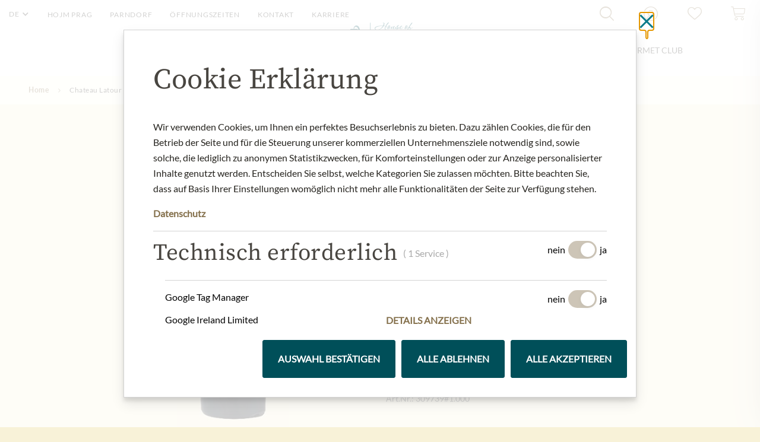

--- FILE ---
content_type: text/html; charset=UTF-8
request_url: https://www.meinlamgraben.eu/shop/de/latour-05
body_size: 40960
content:
<!doctype html>
<html lang="de">
<head prefix="og: http://ogp.me/ns# fb: http://ogp.me/ns/fb# product: http://ogp.me/ns/product#">
    <meta charset="utf-8"/>
<meta name="title" content="Chateau Latour 2005  - Julius Meinl am Graben"/>
<meta name="description" content="Château Latour liegt im äußersten Südosten der Gemeinde Pauillac im Vorort St. Lambert an der Grenze zu Saint-Julien, in der Region Médoc, nordwestlich von der Stadt Bordeaux. Nur ca. dreihundert Meter östlich liegt die Trichtermündung Gironde wo die Garo"/>
<meta name="robots" content="INDEX,FOLLOW"/>
<meta name="viewport" content="width=device-width, initial-scale=1"/>
<title>Chateau Latour 2005  - Julius Meinl am Graben</title>
<link  rel="stylesheet" type="text/css"  media="all" href="https://www.meinlamgraben.eu/typo3conf/ext/meinl_base/Resources/Public/Css/magento.css" />
<link  rel="stylesheet" type="text/css"  media="all" href="https://www.meinlamgraben.eu/shop/static/version1740579048/frontend/Local/default/de_DE/css/styles.css" />
<link  rel="stylesheet" type="text/css"  media="all" href="https://www.meinlamgraben.eu/shop/static/version1740579048/frontend/Local/default/de_DE/CleverReach_CleverReachIntegration/css/cr-form.css" />
<script  type="text/javascript"  defer="defer" src="https://www.meinlamgraben.eu/typo3conf/ext/meinl_base/Resources/Public/JavaScript/manifest.js"></script>
<script  type="text/javascript"  defer="defer" src="https://www.meinlamgraben.eu/typo3conf/ext/meinl_base/Resources/Public/JavaScript/vendor.js"></script>
<script  type="text/javascript"  defer="defer" src="https://www.meinlamgraben.eu/typo3conf/ext/meinl_base/Resources/Public/JavaScript/magento.js"></script>
<script  type="text/javascript"  defer="defer" src="https://www.meinlamgraben.eu/typo3conf/ext/ls_cookieconsent/Resources/Public/JavaScript/cookieConsentBundled.js"></script>
<script  type="text/javascript"  src="https://www.meinlamgraben.eu/shop/static/version1740579048/frontend/Local/default/de_DE/Smile_ElasticsuiteTracker/js/tracking.js"></script>
<link rel="preload" as="font" crossorigin="anonymous" href="https://www.meinlamgraben.eu/shop/static/version1740579048/frontend/Local/default/de_DE/fonts/Lato-Bold.ttf" />
<link rel="preload" as="font" crossorigin="anonymous" href="https://www.meinlamgraben.eu/shop/static/version1740579048/frontend/Local/default/de_DE/fonts/Lato-Regular.ttf" />
<link rel="preload" as="font" crossorigin="anonymous" href="https://www.meinlamgraben.eu/shop/static/version1740579048/frontend/Local/default/de_DE/fonts/SourceSerifPro-Regular.ttf" />
<link rel="preload" as="font" crossorigin="anonymous" href="https://www.meinlamgraben.eu/shop/static/version1740579048/frontend/Local/default/de_DE/fonts/SourceSerifPro-SemiBold.ttf" />
<link rel="preload" as="font" crossorigin="anonymous" href="https://www.meinlamgraben.eu/shop/static/version1740579048/frontend/Local/default/de_DE/fonts/icons.woff" />
<link rel="preload" as="font" crossorigin="anonymous" href="https://www.meinlamgraben.eu/shop/static/version1740579048/frontend/Local/default/de_DE/fonts/Luma-Icons.woff2" />
<link rel="preload" as="font" crossorigin="anonymous" href="https://www.meinlamgraben.eu/shop/static/version1740579048/frontend/Local/default/de_DE/fonts/icons.woff2" />
<link  rel="canonical" href="https://www.meinlamgraben.eu/shop/de/latour-05" />
<link  rel="icon" type="image/x-icon" href="https://www.meinlamgraben.eu/shop/media/favicon/websites/1/favicon.png" />
<link  rel="shortcut icon" type="image/x-icon" href="https://www.meinlamgraben.eu/shop/media/favicon/websites/1/favicon.png" />
<script id="ls-cookie-consent" type="application/json">{"groups":{"group-1":{"cookie-1":{"gtm-trigger":"","header":["<!-- Google Tag Manager -->\r\n<script>(function(w,d,s,l,i){w[l]=w[l]||[];w[l].push({'gtm.start':\r\nnew Date().getTime(),event:'gtm.js'});var f=d.getElementsByTagName(s)[0],\r\nj=d.createElement(s),dl=l!='dataLayer'?'&l='+l:'';j.async=true;j.src=\r\n'https:\/\/www.googletagmanager.com\/gtm.js?id='+i+dl;f.parentNode.insertBefore(j,f);\r\n})(window,document,'script','dataLayer','GTM-5VZW88H');<\/script>\r\n<!-- End Google Tag Manager -->"]}},"group-3":{"cookie-3":{"gtm-trigger":"typo3-analytics"}}},"options":{"forceConsent":false,"hideOptions":false,"noTracking":false},"rootPid":1}</script>
<script type="application/ld+json">
{
  "@context": "http://schema.org/",
  "@graph": [
    {
      "@type": "LocalBusiness",
      "name": "Julius Meinl am Graben GmbH",
      "telephone": "+43 1 532 33 34",
      "url": "https://www.meinlamgraben.eu/",
      "address": {
        "@type": "PostalAddress",
        "streetAddress": "Graben 19",
        "addressLocality": "Vienna",
        "addressRegion": "Vienna",
        "postalCode": "A-1010",
        "addressCountry": "Austria"
      },
      "openingHoursSpecification": [
        {
          "@type": "OpeningHoursSpecification",
          "dayOfWeek": ["Monday", "Tuesday", "Wednesday", "Thursday", "Friday"],
          "opens": "08:00",
          "closes": "19:30"
        },
        {
          "@type": "OpeningHoursSpecification",
          "dayOfWeek": ["Saturday"],
          "opens": "09:00",
          "closes": "18:00"
        }
      ],
      "sameAs": ["https://www.facebook.com/MeinlamGraben/", "https://www.instagram.com/juliusmeinlamgraben/", "https://twitter.com/MeinlamGraben/"]
    },
    {
      "@type": "LocalBusiness",
      "name": "Julius Meinl am Graben GmbH",
      "telephone": "+420 737 899 383",
      "url": "https://www.meinlamgraben.eu/cs/",
      "address": {
        "@type": "PostalAddress",
        "streetAddress": "Senovážné nám. 993/3",
        "addressLocality": "Prague",
        "addressRegion": "Nové Město",
        "postalCode": "110 00",
        "addressCountry": "Czech Republic"
      },
      "openingHoursSpecification": [
        {
          "@type": "OpeningHoursSpecification",
          "dayOfWeek": ["Monday", "Tuesday", "Wednesday", "Thursday", "Friday"],
          "opens": "08:00",
          "closes": "21:00"
        },
        {
          "@type": "OpeningHoursSpecification",
          "dayOfWeek": ["Saturday"],
          "opens": "10:00",
          "closes": "20:00"
        }
      ]
    }
  ]
}
</script>
        <link rel="alternate" hreflang="de-de" href="https://www.meinlamgraben.eu/shop/de/latour-05" />
    <link rel="alternate" hreflang="en-us" href="https://www.meinlamgraben.eu/shop/en/latour-05" />
    <link rel="alternate" hreflang="cs-cz" href="https://www.meinlamgraben.eu/shop/cs/latour-05" />
    
<meta property="og:type" content="product" />
<meta property="og:title"
      content="Chateau&#x20;Latour&#x20;2005" />
<meta property="og:image"
      content="https://www.meinlamgraben.eu/shop/media/catalog/product/cache/341b48e0a24ae2aa3f3cf6b736bf1bc2/3/0/309739.jpg" />
<meta property="og:description"
      content="Der&#x20;Gigant&#x20;aus&#x20;Pauillac." />
<meta property="og:url" content="https://www.meinlamgraben.eu/shop/de/latour-05" />
    <meta property="product:price:amount" content="1499.99"/>
    <meta property="product:price:currency"
      content="EUR"/>
</head>
<body id="html-body" itemtype="http://schema.org/Product" itemscope="itemscope" class="catalog-product-view product-latour-05 page-layout-1column">
<script>
    'use strict';

    function GoogleTagManager() {
        var self = this;

        this.eventMessagesLoaded = false;
        this.eventPrivateContentLoaded = false;

        this.config = {"cookie_restriction_mode":"","attributes":{"productId":"454","productName":"Chateau Latour 2005","productSku":"309739#1.000","productPrice":1499.99,"pageType":"catalog\/product\/view"},"id":"GTM-5VZW88H","debug":false};

        this.isDisabled = function (config) {
            if (self.isValidConfig(config) === false) {
                return true;
            }

            return self.isAllowedByCookieRestrictionMode(config) === false;
        };

        this.isValidConfig = function (config) {
            if (typeof config.id === 'undefined' || !config.id) {
                console.warn('GTM identifier empty, terminating GTM initialization.');
                return false;
            }

            return true;
        };

        this.getCookie = function (name) {
            var v = document.cookie.match('(^|;) ?' + name + '=([^;]*)(;|$)');
            return v ? v[2] : null;
        };

        this.isAllowedByCookieRestrictionMode = function (config) {
            if (!config.cookie_restriction_mode) {
                return true;
            }

            return this.getCookie(config.cookie_restriction_mode);
        };

        this.initDataLayer = function (window) {
            window.dataLayer = window.dataLayer || [];
            return window;
        };

        this.getCustomer = function () {
            return self.config.sectionData.customer;
        };

        this.getCart = function () {
            return self.config.sectionData.cart;
        };

        this.isLoggedIn = function () {
            var customer = self.getCustomer() || false;
            return customer && customer.firstname;
        };

        this.getCustomerSpecificAttributes = function () {
            var customer = self.getCustomer() || {};
            var customerGroup = customer.group_code;
            var customerGroupCode = (customerGroup) ? customerGroup.toUpperCase() : 'UNKNOWN';

            return self.isLoggedIn() ? {
                'customerLoggedIn': 1,
                'customerId': customer.id,
                'customerGroupId': customer.group_id,
                'customerGroupCode': customerGroupCode
            } : {
                'customerLoggedIn': 0,
                'customerGroupId': 0,
                'customerGroupCode': 'UNKNOWN'
            };
        };

        this.getCartSpecificAttributes = function () {
            var cart = self.getCart();

            if (cart && cart.gtm) {
                return cart.gtm;
            }

            return {};
        };

        this.addToCartEvent = function () {
            var pageTypes = [
                'catalog/product/view',
                'checkout/cart/index',
            ];

            if (pageTypes.indexOf(self.config.attributes.pageType) >= 0) {
                var mageMessages = window.mageMessages;
                for (var index = 0; index < mageMessages.length; ++index) {
                    var message = mageMessages[index].text;
                    if (message.toLowerCase().indexOf("Hinzugef\u00FCgt".toLowerCase()) !== -1
                        && message.toLowerCase().indexOf("Warenkorb".toLowerCase()) !== -1) {
                        self.config.attributes.event = 'addToCart';
                        break;
                    }
                }
            }
        };

        this.addScriptElement = function (attributes, window, document, scriptTag, dataLayer, configId) {
            window.dataLayer.push({'gtm.start': new Date().getTime(), event: 'gtm.js'});
            var firstScript = document.getElementsByTagName(scriptTag)[0];
            var newScript = document.createElement(scriptTag);
            var dataLayerArg = (dataLayer != 'dataLayer') ? '&l=' + dataLayer : '';
            newScript.async = true;
            newScript.src = '//www.googletagmanager.com/gtm.js?id=' + configId + dataLayerArg;

            var existingNodes = [];

            if (existingNodes.indexOf(newScript.src) === -1) {
                firstScript.parentNode.insertBefore(newScript, firstScript);
                existingNodes.push(newScript.src);
            }
        };

        // extend one object with another object's property's (default is deep extend)
        // this works with circular references and is faster than other deep extend methods
        // source: https://gist.github.com/fshost/4146993
        this.deepExtend = function (target, source, shallow) {
            var array = '[object Array]',
                object = '[object Object]',
                targetMeta, sourceMeta,
                setMeta = function (value) {
                    var meta,
                        jclass = {}.toString.call(value);
                    if (value === undefined) return 0;
                    if (typeof value !== 'object') return false;
                    if (jclass === array) {
                        return 1;
                    }
                    if (jclass === object) return 2;
                };
            for (var key in source) {
                if (source.hasOwnProperty(key)) {
                    targetMeta = setMeta(target[key]);
                    sourceMeta = setMeta(source[key]);
                    if (source[key] !== target[key]) {
                        if (!shallow && sourceMeta && targetMeta && targetMeta === sourceMeta) {
                            target[key] = extend(target[key], source[key], true);
                        } else if (sourceMeta !== 0) {
                            target[key] = source[key];
                        }
                    }
                } else break; // ownProperties are always first (see jQuery's isPlainObject function)
            }
            return target;
        };

        this.mergeObjects = function (out) {
            out = out || {};
            for (var i = 1; i < arguments.length; i++) {
                var obj = arguments[i];

                if (!obj) {
                    continue;
                }
                for (var key in obj) {
                    if (obj.hasOwnProperty(key)) {
                        if (typeof obj[key] === 'object') {
                            if (obj[key] instanceof Array) {
                                out[key] = obj[key].slice(0);
                            } else {
                                out[key] = self.deepExtend(out[key], obj[key]);
                            }
                        } else {
                            out[key] = obj[key];
                        }
                    }
                }
            }
            return out;
        };

        this.requiredEventsLoaded = function (event) {
            if (event.type === 'messages-loaded') {
                self.eventMessagesLoaded = true;
            }
            if (event.type === 'private-content-loaded') {
                self.eventPrivateContentLoaded = true;
            }
            return self.eventMessagesLoaded && self.eventPrivateContentLoaded;
        }

        this.initGTM = function (event) {
            if (!self.requiredEventsLoaded(event)) {
                return;
            }

            if (self.isDisabled(self.config)) {
                return;
            }

            self.initDataLayer(window);

            self.config.sectionData = event.detail.data;
            if (!self.config.sectionData) {
                return;
            }

            self.addToCartEvent();

            var attributes = self.mergeObjects(
                self.getCustomerSpecificAttributes(),
                self.getCartSpecificAttributes(),
                self.config.attributes,
            );

            dataLayer.push(attributes);
            //self.addScriptElement(attributes, window, document, 'script', 'dataLayer', self.config.id);
        };
    }

    var googleTagManager = new GoogleTagManager();

    window.addEventListener("private-content-loaded", googleTagManager.initGTM);
    window.addEventListener("messages-loaded", googleTagManager.initGTM);

</script>
<script>
    var BASE_URL = 'https://www.meinlamgraben.eu/shop/de/';
    var THEME_PATH = 'https://www.meinlamgraben.eu/shop/static/version1740579048/frontend/Local/default/de_DE';
    var COOKIE_CONFIG = {
        "expires": null,
        "path": "\u002F",
        "domain": ".www.meinlamgraben.eu",
        "secure": false,
        "lifetime": "14400",
        "cookie_restriction_enabled": false    };
    var CURRENT_STORE_CODE = 'de';
    var CURRENT_WEBSITE_ID = '1';

    window.hyva = window.hyva || {}

    window.cookie_consent_groups = window.cookie_consent_groups || {}
    window.cookie_consent_groups['necessary'] = true;

    window.cookie_consent_config = window.cookie_consent_config || {};
    window.cookie_consent_config['necessary'] = [].concat(
        window.cookie_consent_config['necessary'] || [],
        [
            'user_allowed_save_cookie',
            'form_key',
            'mage-messages',
            'private_content_version',
            'mage-cache-sessid',
            'last_visited_store',
            'section_data_ids'
        ]
    );
</script>
<script>
    'use strict';
    (function( hyva, undefined ) {

        function lifetimeToExpires(options, defaults) {

            var lifetime = options.lifetime || defaults.lifetime;

            if (lifetime) {
                var date = new Date;
                date.setTime(date.getTime() + lifetime * 1000);
                return date;
            }

            return null;
        }

        function generateRandomString() {

            const allowedCharacters = '0123456789abcdefghijklmnopqrstuvwxyzABCDEFGHIJKLMNOPQRSTUVWXYZ',
                length = 16;

            let formKey = '',
                charactersLength = allowedCharacters.length;

            for (var i = 0; i < length; i++) {
                formKey += allowedCharacters[Math.round(Math.random() * (charactersLength - 1))]
            }

            return formKey;
        }

        const cookieTempStorage = {};

        const internalCookie = {
            get(name) {
                const v = document.cookie.match('(^|;) ?' + name + '=([^;]*)(;|$)');
                return v ? v[2] : null;
            },
            set(name, value, days, skipSetDomain) {
                let expires,
                    path,
                    domain,
                    secure,
                    samesite;

                const defaultCookieConfig = {
                    expires: null,
                    path: '/',
                    domain: null,
                    secure: false,
                    lifetime: null,
                    samesite: 'lax'
                };

                const cookieConfig = window.COOKIE_CONFIG || {};

                expires = days
                    ? lifetimeToExpires({lifetime: 24 * 60 * 60 * days, expires: null}, defaultCookieConfig)
                    : lifetimeToExpires(window.COOKIE_CONFIG, defaultCookieConfig) || defaultCookieConfig.expires;

                path = cookieConfig.path || defaultCookieConfig.path;
                domain = !skipSetDomain && (cookieConfig.domain || defaultCookieConfig.domain);
                secure = cookieConfig.secure || defaultCookieConfig.secure;
                samesite = cookieConfig.samesite || defaultCookieConfig.samesite;

                document.cookie = name + "=" + encodeURIComponent(value) +
                    (expires ? '; expires=' + expires.toGMTString() : '') +
                    (path ? '; path=' + path : '') +
                    (domain ? '; domain=' + domain : '') +
                    (secure ? '; secure' : '') +
                    (samesite ? '; samesite=' + samesite : 'lax');
            },
            isWebsiteAllowedToSaveCookie() {
                const allowedCookies = this.get('user_allowed_save_cookie');
                if (allowedCookies) {
                    const allowedWebsites = JSON.parse(unescape(allowedCookies));

                    return allowedWebsites[CURRENT_WEBSITE_ID] === 1;
                }
                return false;
            },
            getGroupByCookieName(name) {
                const cookieConsentConfig = window.cookie_consent_config || {};
                let group = null;
                for (let prop in cookieConsentConfig) {
                    if (!cookieConsentConfig.hasOwnProperty(prop)) continue;
                    if (cookieConsentConfig[prop].includes(name)) {
                        group = prop;
                        break;
                    }
                }
                return group;
            },
            isCookieAllowed(name) {
                const cookieGroup = this.getGroupByCookieName(name);
                return cookieGroup
                    ? window.cookie_consent_groups[cookieGroup]
                    : this.isWebsiteAllowedToSaveCookie();
            },
            saveTempStorageCookies() {
                for (const [name, data] of Object.entries(cookieTempStorage)) {
                    if (this.isCookieAllowed(name)) {
                        this.set(name, data['value'], data['days'], data['skipSetDomain']);
                        delete cookieTempStorage[name];
                    }
                }
            }
        };

        hyva.getCookie = (name) => {
            const cookieConfig = window.COOKIE_CONFIG || {};

            if (cookieConfig.cookie_restriction_enabled && ! internalCookie.isCookieAllowed(name)) {
                return cookieTempStorage[name] ? cookieTempStorage[name]['value'] : null;
            }

            return internalCookie.get(name);
        }

        hyva.setCookie = (name, value, days, skipSetDomain) => {
            const cookieConfig = window.COOKIE_CONFIG || {};

            if (cookieConfig.cookie_restriction_enabled && ! internalCookie.isCookieAllowed(name)) {
                cookieTempStorage[name] = {value, days, skipSetDomain};
                return;
            }
            return internalCookie.set(name, value, days, skipSetDomain);
        }

        hyva.getBrowserStorage = () => {
            const browserStorage = window.localStorage || window.sessionStorage;
            if (!browserStorage) {
                console.warn('Browser Storage is unavailable');
                return false;
            }
            try {
                browserStorage.setItem('storage_test', 1);
                browserStorage.removeItem('storage_test');
            } catch (error) {
                console.warn('Browser Storage is not accessible', error);
                return false;
            }
            return browserStorage;
        }

        hyva.postForm = (postParams) => {
            const form = document.createElement("form");

            let data = postParams.data;

            if (!data.uenc) {
                data.uenc = btoa(window.location.href);
            }
            form.method = "POST";
            form.action = postParams.action;

            Object.keys(postParams.data).map(key => {
                const field = document.createElement("input");
                field.type = 'hidden'
                field.value = postParams.data[key];
                field.name = key;
                form.appendChild(field);
            });

            const form_key = document.createElement("input");
            form_key.type = 'hidden';
            form_key.value = hyva.getFormKey();
            form_key.name="form_key";
            form.appendChild(form_key);

            document.body.appendChild(form);

            form.submit();
        }

        hyva.getFormKey = function () {
            let formKey = hyva.getCookie('form_key');

            if (!formKey) {
                formKey = generateRandomString();
                hyva.setCookie('form_key', formKey);
            }

            return formKey;
        }

        hyva.formatPrice = (value, showSign) => {
            var formatter = new Intl.NumberFormat(
                'de\u002DDE',
                {
                    style: 'currency',
                    currency: 'EUR',
                    signDisplay: showSign ? "always" : "auto"
                }
            );
            return (typeof Intl.NumberFormat.prototype.formatToParts === 'function') ?
                formatter.formatToParts(value).map(({type, value}) => {
                    switch (type) {
                        case 'currency':
                            return '€' || value;
                        case 'minusSign':
                            return '- ';
                        case 'plusSign':
                            return '+ ';
                        default :
                            return value;
                    }
                }).reduce((string, part) => string + part) :
                formatter.format(value);
        }

        const formatStr = function (str, nStart) {
            const args = Array.from(arguments).slice(2);

            return str.replace(/(%+)([0-9]+)/g, (m, p, n) => {
                const idx = parseInt(n) - nStart;

                if (args[idx] === null || args[idx] === void 0) {
                    return m;
                }
                return p.length % 2
                    ? p.slice(0, -1).replace('%%', '%') + args[idx]
                    : p.replace('%%', '%') + n;
            })
        }

        hyva.str = function (string) {
            const args = Array.from(arguments);
            args.splice(1, 0, 1);

            return formatStr.apply(undefined, args);
        }

        hyva.strf = function () {
            const args = Array.from(arguments);
            args.splice(1, 0, 0);

            return formatStr.apply(undefined, args);
        }

        /**
         * Take a html string as `content` parameter and
         * extract an element from the DOM to replace in
         * the current page under the same selector,
         * defined by `targetSelector`
         */
        hyva.replaceDomElement = (targetSelector, content) => {

            // Parse the content and extract the DOM node using the `targetSelector`
            const parser = new DOMParser();
            const doc = parser.parseFromString(content, 'text/html');
            const contentNode = doc.querySelector(targetSelector);

            // Bail if content can't be found
            if (!contentNode) {
                return;
            }

            // Extract all the script tags from the new content.
            // Script tags won't execute when inserted into a dom-element directly,
            // therefore we need to inject them to the head of the document.
            const tmpScripts = contentNode.getElementsByTagName('script');

            if (tmpScripts.length > 0) {
                // Push all script tags into an array
                // (to prevent dom manipulation while iterating over dom nodes)
                const scripts = [];
                for (let i = 0; i < tmpScripts.length; i++) {
                    scripts.push(tmpScripts[i]);
                }

                // Iterate over all script tags and duplicate+inject each into the head
                for (let i = 0; i < scripts.length; i++) {
                    let script = document.createElement('script');
                    script.innerHTML = scripts[i].innerHTML;

                    document.head.appendChild(script);

                    // Remove the original (non-executing) node from the page
                    scripts[i].parentNode.removeChild(scripts[i]);
                }
            }

            // Replace the old DOM node with the new content
            document.querySelector(targetSelector).replaceWith(contentNode);

            // Reload customerSectionData and display cookie-messages if present
            window.dispatchEvent(new CustomEvent("reload-customer-section-data"));
            hyva.initMessages();
        }

        const replace = {['+']: '-', ['/']: '_', ['=']: ','};
        hyva.getUenc = () => btoa(window.location.href).replace(/[+/=]/g, match => replace[match]);

        window.addEventListener('user-allowed-save-cookie', () => internalCookie.saveTempStorageCookies())

    }( window.hyva = window.hyva || {} ));
</script>
<input name="form_key" type="hidden" value="5IoEdUNVDT6hLwbF" /><div class="page-wrapper"><header><div id="header" class="typo3-header"><header class="page-header-typo3 page-header-typo3--visible js-page-header-typo3"><div class="page-header-typo3__inner"><div class="page-header-typo3__mobile"><button type="button" class="page-header-typo3__nav-toggle js-toggle-nav" data-toggle="#pageHeaderOffscreen"><span class="page-header-typo3__nav-toggle-bar"></span><span class="page-header-typo3__nav-toggle-bar"></span><span class="page-header-typo3__nav-toggle-bar"></span></button><div class="page-header-typo3__mobile-shop"><ul class="shop-nav-mobile"><li class="shop-nav-mobile__item shop-nav-mobile__item--search"><button type="button" class="shop-nav-mobile__link js-toggle-search"><span class="i-search-interface-symbol"></span></button></li><li class="shop-nav-mobile__item shop-nav-mobile__item--shoppingcart"><button type="button" class="shop-nav-mobile__link js-toggle-shoppingcart js-shoppingcart-count"><span class="i-shoppingcart"></span></button></li></ul></div></div><a class="page-header-typo3__logo" title="Home" href="/"><svg xmlns="http://www.w3.org/2000/svg" width="171" height="73" viewBox="0 0 434.57 186.7" class="main-nav__logo"><path fill="#014f5a" d="m119.07 89.5 2.2 1.6a1.7 1.7 0 0 1 .5 2.2 23 23 0 0 1-19.7 11.6 1.61 1.61 0 0 1-1.3-.6c-2.7-3.4-5.3-6.8-7.7-10.4A124.72 124.72 0 0 1 80 68.5c-3-7.9-5.2-15.8-7.9-24.4-1.6-4.9-3.3-10.1-7.3-12.9a15 15 0 0 0-8.4-2.5 11 11 0 0 0-8.8 4.5 10.19 10.19 0 0 0-1.9 4.7 21.76 21.76 0 0 0 .1 5.1h18.3a5.06 5.06 0 0 1 5 4.2q9.45 54 19 108.1a4.94 4.94 0 0 1-4.9 5.8c-13 0-26.1 0-39.1.1s-26.1 0-39.1-.1a5 5 0 0 1-4.9-5.8q9.45-54 19-108.1a5.06 5.06 0 0 1 5-4.2h18.4a18.42 18.42 0 0 1 29.7-18.3c4.2 3.5 6.4 9.2 8.6 14.6a152.72 152.72 0 0 0 7.4 15.8 93.71 93.71 0 0 0 13.2 18.8c5.07 5.8 11.27 10.8 17.67 15.6z"/><path fill="none" stroke="#014f5a" stroke-miterlimit="10" stroke-width="3.61" d="M152.77 1.4V186"/><path fill="#004e59" d="M431.17 92.4a13 13 0 0 0-5.6-4.3c-2.2-.9-4.4-1.6-6.7-2.3a25.07 25.07 0 0 1-5.7-2.3 4.24 4.24 0 0 1-2.3-3.6 4.1 4.1 0 0 1 1.4-3.1c1-.8 3.6-1.2 5.2-1.2a9.41 9.41 0 0 1 5.3 1.5 11.08 11.08 0 0 1 3.3 3.1 36.07 36.07 0 0 1 2.3 4.2H430V73h-1.5l-.1.3a3.19 3.19 0 0 1-.6.7 1.61 1.61 0 0 1-.9.3 5.71 5.71 0 0 1-1.6-.4 17.12 17.12 0 0 0-3.4-.8 24.55 24.55 0 0 0-4.8-.4 31.06 31.06 0 0 0-6.9.7 22.82 22.82 0 0 0-5.1 2.1 11.31 11.31 0 0 0-3.9 4.2 13.56 13.56 0 0 0-1.5 6.5 9.58 9.58 0 0 0 2.4 6.6 14.67 14.67 0 0 0 5.7 3.8c2.2.8 4.4 1.5 6.7 2.2a21.42 21.42 0 0 1 5.7 2.6 4.78 4.78 0 0 1 2.4 4.1 4.32 4.32 0 0 1-1.6 3.7 7 7 0 0 1-4.6 1.3 15.37 15.37 0 0 1-6.6-1.4 12.84 12.84 0 0 1-4.2-3.4 27 27 0 0 1-2.7-3.8 11.54 11.54 0 0 1-1.4-3.1h-1.9v13.9h1.6l.2-.4a2.51 2.51 0 0 1 .4-.7.91.91 0 0 1 .8-.4 10.26 10.26 0 0 1 2 .6 37.21 37.21 0 0 0 4.4 1.2 40 40 0 0 0 7.1.6 21.84 21.84 0 0 0 12.4-3.4c3.3-2.3 4.9-5.8 4.9-10.6a11.21 11.21 0 0 0-2.23-7.2zm-110.8-15.3a3.36 3.36 0 0 1 1.4.5 1.76 1.76 0 0 1 .9 1.3 16.54 16.54 0 0 1 .2 2.7l.1 29v.1a2.8 2.8 0 0 0 2.8 2.8h10.4v-2.9l-.1-33.1a2.8 2.8 0 0 0-2.8-2.8l-14.4.8v1.6a6.61 6.61 0 0 1 1.5 0zM281 110.2a4.11 4.11 0 0 1-1-2.3l-.1-31.3a2.79 2.79 0 0 0-2.1-2.7l-11.2.6v21.7c0 3.7-.8 6.7-2.5 9s-3.5 3.5-5.5 3.5-3.3-.8-3.8-2.4-.8-4.7-.8-9.2l-.1-20.3a2.79 2.79 0 0 0-2.1-2.7l-15.1.8v1.6a4.18 4.18 0 0 1 1.4.1 4.42 4.42 0 0 1 1.5.5 2.21 2.21 0 0 1 1 1.3 16.54 16.54 0 0 1 .2 2.7l.1 18.8c0 5 1 8.7 3 11s5.1 3.4 9.4 3.4c6.1 0 10.7-2.5 13.7-7.5h.1l.1 3.4a2.8 2.8 0 0 0 2.8 2.8h13.8v-1.6c-.33-.3-1.73-.2-2.8-1.2zm10.47-53.4a6.52 6.52 0 0 1 1.5.5 2.27 2.27 0 0 1 1.1 1.4 8.8 8.8 0 0 1 .3 2.6l.2 49.5v.1a2.8 2.8 0 0 0 2.8 2.8h14.3v-1.2h-.6a4 4 0 0 1-2.4-1 4.47 4.47 0 0 1-1-2.4v.1l-.2-51.9h-.1a2.8 2.8 0 0 0-2.8-2.8l-14.3.7v1.6c1-.1.8-.1 1.2 0zm-83.8-3.5V55c.5.1 2.4 0 3.6 1.2a4.34 4.34 0 0 1 1 2.6l.1 22.2.4 17.1c.2 8.9-2.4 13.3-7.9 13.3a5.23 5.23 0 0 1-4-1.4 4.41 4.41 0 0 1-1.2-3l.5-.2a5.77 5.77 0 0 0 1-.8 6.79 6.79 0 0 0 1.2-1.2 6.19 6.19 0 0 0 1-2 7.63 7.63 0 0 0 .5-2.7 6.11 6.11 0 0 0-1.9-4.7 6.49 6.49 0 0 0-4.8-1.8 8.21 8.21 0 0 0-6.3 2.5 9 9 0 0 0-2.5 6.6 9.9 9.9 0 0 0 4.4 8.6c3 2 7.2 3 12.7 3 7.5 0 13-1.5 16.5-4.4s5.2-7.3 5.2-13.2l-.1-38a4.11 4.11 0 0 1 .9-2.6c1-1.2 2.8-1.1 3.3-1.2v-1.7zM390 110.2a4.11 4.11 0 0 1-1-2.3l-.1-31.3a2.79 2.79 0 0 0-2.1-2.7l-11.2.6v21.7c0 3.7-.8 6.7-2.5 9s-3.5 3.5-5.5 3.5-3.3-.8-3.8-2.4-.8-4.7-.8-9.2l-.1-20.3a2.79 2.79 0 0 0-2.1-2.7l-15.1.8v1.6a4.18 4.18 0 0 1 1.4.1 4.42 4.42 0 0 1 1.5.5 2.21 2.21 0 0 1 1 1.3 16.54 16.54 0 0 1 .2 2.7l.1 18.8c0 5 1 8.7 3 11s5.1 3.4 9.4 3.4c6.1 0 10.7-2.5 13.7-7.5h.1l.1 3.4a2.8 2.8 0 0 0 2.8 2.8h13.8v-1.6a5.72 5.72 0 0 1-2.8-1.2zm-61.13-42.8s6.5-5.2 6.5-8.8a6.5 6.5 0 0 0-13 0c0 3.6 6.5 8.8 6.5 8.8zm70 62.3a6.52 6.52 0 0 1 1.5.5 1.87 1.87 0 0 1 1 1.4 8.8 8.8 0 0 1 .3 2.6l.2 49.1v.1a2.86 2.86 0 0 0 2.8 2.8h14.1V185h-.6a4 4 0 0 1-2.4-1 4.47 4.47 0 0 1-1-2.4v.1l-.2-51.5h-.1a2.8 2.8 0 0 0-2.8-2.8l-14.2.7v1.6a5.36 5.36 0 0 1 1.4 0zm-49.4 20.8a4.11 4.11 0 0 1 1 2.3l.1 31.1a2.79 2.79 0 0 0 2.1 2.7l11.1-.5v-21.5c0-3.7.8-6.7 2.5-8.9s3.5-3.4 5.4-3.4 3.3.8 3.8 2.4.8 4.6.8 9.1l.1 20.2a2.79 2.79 0 0 0 2.1 2.7l15-.8v-1.6a4.18 4.18 0 0 1-1.4-.1 4.42 4.42 0 0 1-1.5-.5 2.21 2.21 0 0 1-1-1.3 16.54 16.54 0 0 1-.2-2.7l-.1-18.7c0-5-1-8.7-3-10.9s-5.1-3.4-9.3-3.4c-6.1 0-10.6 2.5-13.6 7.5h-.1l-.1-3.4a2.86 2.86 0 0 0-2.8-2.8h-13.7v1.6a3.93 3.93 0 0 1 2.8.9zm-27.3-.5a3.94 3.94 0 0 1 1.4.5 1.76 1.76 0 0 1 .9 1.3 16.54 16.54 0 0 1 .2 2.7l.1 28.9v.1a2.86 2.86 0 0 0 2.8 2.8H338v-2.9l-.1-32.9a2.8 2.8 0 0 0-2.8-2.8l-14.4.7v1.6a6.33 6.33 0 0 1 1.47 0zm8.4-7.2s6.4-5.2 6.4-8.8a6.45 6.45 0 1 0-12.9.1c.1 3.6 6.5 8.7 6.5 8.7zm-57.7-13.1c-1.8 0-2.3-.1-3.4.8a3.54 3.54 0 0 0-1 1.8 56.63 56.63 0 0 0-.1 6.2v37a48.83 48.83 0 0 0 .2 5.7 3.44 3.44 0 0 0 1.2 2.3c.7.5 1.2.8 3.1.8v1.9h-23.6v-1.8a7.16 7.16 0 0 0 2.6-.3 4 4 0 0 0 1.2-1 4.12 4.12 0 0 0 .7-2.5v-5.2l-.4-21c0-2.3 0-3.6-.1-8.2 0-3.1-.1-5.4-.1-6.7-.3 1.1-.7 2.3-1.1 3.4s-1.1 3.1-2.2 5.9l-11.3 31h-9.4l-12.1-34.7c-.7-2-1.3-3.9-1.9-5.9h-.1c0 5.6.2 10.5.2 16.9v21a35.55 35.55 0 0 0 .1 5 3.15 3.15 0 0 0 1.1 1.7c.5.4 1.2.8 3.4.8l.3 1.6H204v-1.9a4.73 4.73 0 0 0 2.6-.4 2.74 2.74 0 0 0 1.3-1.3 4.65 4.65 0 0 0 .5-2.5c0-.9.1-2 .1-3.4v-38.4a50.91 50.91 0 0 0-.2-6.2 3.15 3.15 0 0 0-1.2-1.9c-1-.7-1.2-.6-3.2-.7v-1.7h20.4a2.71 2.71 0 0 1 2.6 1.8l11.2 33.3 12.2-33.4a2.67 2.67 0 0 1 2.5-1.8h19.8v2zm42.7 35.9a36.58 36.58 0 0 0-.8-8 20.09 20.09 0 0 0-2.3-5.8 14.61 14.61 0 0 0-3.3-3.7 15.41 15.41 0 0 0-4.8-2.4 20.75 20.75 0 0 0-6.4-.8 21.86 21.86 0 0 0-10.4 2.4 17.36 17.36 0 0 0-7 7.2 24.35 24.35 0 0 0-2.4 11.2q0 10.05 4.8 15.3c3.2 3.4 7.9 5.2 14.2 5.2a22.69 22.69 0 0 0 9.3-1.8 26.92 26.92 0 0 0 8.1-6.1l.3-.3-1.3-1.5-.4.4a20.38 20.38 0 0 1-5.1 3.9 12.4 12.4 0 0 1-5.2 1.1c-10 0-12.2-6.6-12.2-15.6h25zm-24.8-4.7a20.31 20.31 0 0 1 2.1-8.2 4.94 4.94 0 0 1 4.4-2.8 4.21 4.21 0 0 1 4.1 2.7c.9 1.8 1.4 4.6 1.5 8.3zm-27-130.5a4.1 4.1 0 0 1-.9 2.8c-.8 1-2.6 1.1-1.6-.2a4.71 4.71 0 0 0 .5-3.1c-.2-1.3-3-2.7-4-3.1-1.9 3.7-5.7 11-5.7 15.1 0 1 .5 2.8 1.9 2.8s2.6-.5 4.6-1.8c.5-.4.8.1.5.7-.5 1.5-3.6 3-5.8 2.8-3.3-.2-4.9-1.6-4.9-4.9 0-4.4 3.7-11.8 5.7-15.9a84.81 84.81 0 0 0-12.3-1.8C233.37 36.3 218 50 199.37 50c-6.8 0-17.3-2.6-17.3-11.1 0-16.8 43.6-17.9 55.1-17.3 1.9-4 4.8-10 4.8-14.4 0-1.3-.9-3.1-2.4-3.1a8.84 8.84 0 0 0-4.7 1.6c-.6.3-1.2.2-1.2-.5 0-1.8 6.8-3.4 8.3-3.4 3.6 0 5 2.3 5 5.5 0 4.7-2.3 10.4-4.4 14.7a84.47 84.47 0 0 1 12.1 1.9c3.2-5.9 10.2-18.6 15.2-22.6 1.4-1.2 3.3-1.3 5-1.3.6 0 1.7 0 1.8.9-.2.9-1.9 2.4-2.6 3.2a111.39 111.39 0 0 0-15.6 21.2c2 .9 5.3 2.4 5.3 5.1zm-77.9 9.9c0 6.4 8.3 8.2 13 8.2 19.4 0 29.9-13.3 37.3-24.9-1.4-.1-2.8-.2-4.1-.2-9.4 0-46.2 3-46.2 16.9zm97.4-1.3a11.93 11.93 0 0 1-3.7-.6c-2.3 2.9-5.4 5.5-9.3 5.5-2.4 0-3.9-1.2-3.9-3.7 0-3.9 2.4-7.6 4.7-10.5a8.75 8.75 0 0 1-.2-1.6 9 9 0 0 1 8.6-8.6c3.7 0 5.4 2.2 5.4 5.8 0 3.8-2.3 8.1-4.2 11.3a6.62 6.62 0 0 0 2.6.7c3.7 0 5.8-1.1 9.4-4.4.9-1 1.2.3.4 1.4a13.34 13.34 0 0 1-9.8 4.7zm-12.8.8c0 1.2.5 1.9 1.6 1.9 1.6 0 4.7-3 5.7-4.3a29.76 29.76 0 0 1-5-4.4 15.66 15.66 0 0 0-2.3 6.8zm6.3-14c2 0 3.2 2.1 1.2 2.7a8.68 8.68 0 0 0-3.5 2.7 13.26 13.26 0 0 0 4.1 4.4 24.31 24.31 0 0 0 2.5-9.2c.2-1.8-.7-4.1-3.1-4.1s-3.9 1.9-4.2 4.5a7.11 7.11 0 0 1 3-1z"/><path fill="#004e59" d="M295 41.9c-2.9 0-3.7-2.3-3.7-4.8 0-3.3 3.4-10.5 7.3-10.5.7 0 2 .2 2 1.1s-4.9 6.1-4.9 8.9c0 .9.1 2 1.2 2 5.1 0 11.4-15 14.6-15a2.85 2.85 0 0 1 2.9 2.6c-2 3.1-6.8 9.6-6.8 13.2 0 2.2 1.1 2.9 2.5 2.9a13.12 13.12 0 0 0 4.7-1.6c3.8-2.3 7.2-6.2 9.6-8.6.9-.9 1.2.5.4 1.6a47 47 0 0 1-9.5 8.3 13.45 13.45 0 0 1-6.6 2.3c-4.7 0-6.5-5-3.7-10.5-2.13 2.1-6.73 8.1-10 8.1z"/><path fill="#004e59" d="M330.17 44.8c-5.1 0-12.5-3.4-12.5-9.3 0-1.3.5-2.7 2.1-2.7a6.42 6.42 0 0 1 2.5 1.2c4.8-4.4 9.7-14.5 16.1-15.6 2.2-.3 5.5.5 5 2.9-.5 1.9-8.2-.9-8.2 3.7 0 1.6 4.7 7.6 4 12.5 1.6.2 6.7-.6 10.5-4.7.8-.9 1.6.1.9.9a18.86 18.86 0 0 1-5.1 4.4 14.8 14.8 0 0 1-6.5 1.6c-1.2 3.5-5.3 5.1-8.8 5.1zm-.5-2.3a6 6 0 0 0 5.1-3.3c-4.1-.1-9.1-.9-12.7-3 .2 4.7 3.5 6.4 7.6 6.3zm-6-7.8a39 39 0 0 0 11.1 2.6v-.2c0-2.7-2.7-8.1-3.3-11.4a67.17 67.17 0 0 1-7.8 9z"/><path fill="#004e59" d="M347.57 36.4c0-6.3 7.7-14.5 14.1-14.5 1.6 0 3 .9 3 2.6 0 4.1-8.6 9.1-12.1 10.3a5.84 5.84 0 0 0-.2 1.9c0 2.4 1.2 4.6 4.4 4.6 4.8 0 8.3-3.5 11-6.1 1.5-1.5 2.3-2.4 3-3.1s1.8 0 1.2.7c-1 1.1-2.7 2.9-3.4 3.7-4.6 4.9-8.8 7-12.3 7-4.7 0-8.7-2.1-8.7-7.1zm11.9-11.9a17 17 0 0 0-3.6 3.5 19 19 0 0 0-3 5.2 18.51 18.51 0 0 0 5.1-2.9 14.75 14.75 0 0 0 3.2-3.5c1.1-2.4-.17-3-1.7-2.3zm38.6 14.5a11.93 11.93 0 0 1-3.7-.6c-2.3 2.9-5.4 5.5-9.3 5.5-2.4 0-3.9-1.2-3.9-3.7 0-3.9 2.4-7.6 4.7-10.5a8.75 8.75 0 0 1-.2-1.6 9 9 0 0 1 8.6-8.6c3.7 0 5.4 2.2 5.4 5.8 0 3.8-2.3 8.1-4.2 11.3a6.62 6.62 0 0 0 2.6.7c3.7 0 5.8-1.1 9.4-4.4.9-1 1.2.3.4 1.4a13.17 13.17 0 0 1-9.8 4.7zm-12.7.8c0 1.2.5 1.9 1.6 1.9 1.6 0 4.7-3 5.7-4.3a29.76 29.76 0 0 1-5-4.4c-1 1.1-2.3 4.9-2.3 6.8zm6.3-14c2 0 3.2 2.1 1.2 2.7a8.68 8.68 0 0 0-3.5 2.7 13.26 13.26 0 0 0 4.1 4.4 24.31 24.31 0 0 0 2.5-9.2c.2-1.8-.7-4.1-3.1-4.1s-3.9 1.9-4.2 4.5a6.3 6.3 0 0 1 3-1z"/><path fill="#004e59" d="M419.77 40.3A22.34 22.34 0 0 1 420 44c0 9.4-7.2 26.8-18.2 26.8-5.2 0-6.5-3.7-6.5-8.2 0-4.7 2.5-10.8 4.4-15.1A161.94 161.94 0 0 1 412.47 24c2.2-3.5 12.6-19.6 14.9-21.4a6.38 6.38 0 0 1 3.7-1.5A1.71 1.71 0 0 1 433 2.9c0 1.2-17.2 22.6-19.5 26h.2c3.3-.1 5.1 6 5.8 8.6a6 6 0 0 0 3.7.9c4.9 0 9-4.1 10.3-5.7.5-.5 1.1-.3 1.1.4 0 .5-.7 1.2-2 2.5-2.6 2.4-5.5 4.3-9 4.8a15.48 15.48 0 0 1-3.83-.1zm-3.4-1.4a11.89 11.89 0 0 1-5.4-6.1c-4.4 8-11.5 22.2-11.5 31.5 0 2.5.9 4.2 3.7 4.2 8.2 0 14.1-17.2 14.1-24a23.47 23.47 0 0 0-.7-5.4z"/></svg></a><div class="page-header-typo3__offscreen" id="pageHeaderOffscreen"><div class="page-header-typo3__overflow"><div class="page-header-typo3__top"><div class="page-header-typo3__top-left"><button class="language-nav__link language-nav__toggle js-toggle-languagenav" data-toggle="#languageNavDropdown"><span>DE</span><span class="language-nav__toggle-icon i-chevron_down"></span></button><div class="language-nav__dropdown" id="languageNavDropdown"><ul class="language-nav"><li class="language-nav__item"><a class="language-nav__link" href="/en/" hreflang="en-us" title="English">EN</a></li><li class="language-nav__item"><a class="language-nav__link" href="/cs/" hreflang="cs-CZ" title="Český">CS</a></li></ul></div><ul class="meta-nav"><li class="meta-nav__item"><a href="/prag/" class="meta-nav__link" title="HoJM Prag"><span class="meta-nav__link-text">HoJM Prag</span></a></li><li class="meta-nav__item"><a href="/parndorf/" class="meta-nav__link" title="Parndorf"><span class="meta-nav__link-text">Parndorf</span></a></li><li class="meta-nav__item"><a href="/oeffnungszeiten/" class="meta-nav__link" title="Öffnungszeiten"><span class="meta-nav__link-text">Öffnungszeiten</span></a></li><li class="meta-nav__item"><a href="/kontakt/" class="meta-nav__link" title="Kontakt"><span class="meta-nav__link-text">Kontakt</span></a></li><li class="meta-nav__item"><a href="/karriere/" class="meta-nav__link" title="Karriere"><span class="meta-nav__link-text">Karriere</span></a></li></ul></div><div class="page-header-typo3__top-right"><ul class="shop-nav"><li class="shop-nav__item shop-nav__item--search"><button type="button" class="shop-nav__link js-toggle-search" title="Suche"><span class="i-search-interface-symbol"></span><span class="shop-nav__link-text">Suche</span></button></li><li class="shop-nav__item shop-nav__item--login"><a href="/shop/de/customer/account" class="shop-nav__link" title="Kundenkonto"><span class="i-user"></span><span class="shop-nav__link-text">Kundenkonto</span></a></li><li class="shop-nav__item shop-nav__item--wishlist"><a href="/shop/de/wishlist" class="shop-nav__link" title="Merkliste"><span class="i-heart"></span><span class="shop-nav__link-text">Merkliste</span></a></li><li class="shop-nav__item shop-nav__item--shoppingcart"><button type="button" class="shop-nav__link js-toggle-shoppingcart js-shoppingcart-count" title="Warenkorb"><span class="i-shoppingcart"></span><span class="shop-nav__link-text">Warenkorb</span></button></li></ul></div></div><div class="page-header-typo3__bottom"><ul class="main-nav main-nav__left page-header-typo3__bottom-left"><li class="main-nav__item main-nav__item-with-dropdown"><a href="/shop/de/" id="main-nav__item-6" class="main-nav__link" title="Shop"><span class="main-nav__link-text">Shop</span></a><div class="main-nav__dropdown main-nav__dropdown--magento" aria-labelledby="main-nav__item-6"><div class="main-nav__dropdown-inner main-nav__dropdown-inner--magento"><ul class="main-nav__dropdown-nav"><li class="main-nav__dropdown-nav-item main-nav__dropdown-nav-item--back"><a href="#" class="main-nav__dropdown-nav-link main-nav__dropdown-nav-link--no-icon js-toggle-dropdown-back"><span class="main-nav__dropdown-nav-text"><span class="i-arrow_right"></span><span>zurück</span></span></a></li><li class="main-nav__dropdown-nav-item main-nav__dropdown-nav-item--overview"><a href="/shop/de/" class="main-nav__dropdown-nav-link" title="Shop"><span class="main-nav__dropdown-nav-text"><span class="i-overview"></span><span>Übersicht</span></span></a></li><li class="main-nav__dropdown-nav-item"><a href="/shop/de/geschenke" class="main-nav__dropdown-nav-link" title="Geschenke"><span class="main-nav__dropdown-nav-text">Geschenke</span></a></li><li class="main-nav__dropdown-nav-item"><a href="/shop/de/vorratsschrank" class="main-nav__dropdown-nav-link" title="Vorratsschrank"><span class="main-nav__dropdown-nav-text">Vorratsschrank</span></a></li><li class="main-nav__dropdown-nav-item"><a href="/shop/de/wurst-schinken" class="main-nav__dropdown-nav-link" title="Wurst &amp; Schinken"><span class="main-nav__dropdown-nav-text">Wurst &amp; Schinken</span></a></li><li class="main-nav__dropdown-nav-item"><a href="/shop/de/meinl-eigenmarke" class="main-nav__dropdown-nav-link" title="Meinls Kollektion"><span class="main-nav__dropdown-nav-text">Meinls Kollektion</span></a></li><li class="main-nav__dropdown-nav-item"><a href="/shop/de/unsere-bestseller" class="main-nav__dropdown-nav-link" title="Bestseller"><span class="main-nav__dropdown-nav-text">Bestseller</span></a></li></ul><ul class="main-nav__dropdown-nav"><li class="main-nav__dropdown-nav-item"><a href="/shop/de/brot-geback-mehlspeisen" class="main-nav__dropdown-nav-link" title="Brot, Gebäck &amp; Mehlspeisen"><span class="main-nav__dropdown-nav-text">Brot, Gebäck &amp; Mehlspeisen</span></a></li><li class="main-nav__dropdown-nav-item"><a href="/shop/de/honig-marmelade-susse-botaufstriche" class="main-nav__dropdown-nav-link" title="Honig, Marmelade &amp; Süße Brotaufstriche"><span class="main-nav__dropdown-nav-text">Honig, Marmelade &amp; Süße Brotaufstriche</span></a></li><li class="main-nav__dropdown-nav-item"><a href="/shop/de/fisch-meeresfruechte" class="main-nav__dropdown-nav-link" title="Fisch &amp; Meeresfrüchte"><span class="main-nav__dropdown-nav-text">Fisch &amp; Meeresfrüchte</span></a></li><li class="main-nav__dropdown-nav-item"><a href="/shop/de/neu-im-store" class="main-nav__dropdown-nav-link" title="Neu im Store "><span class="main-nav__dropdown-nav-text">Neu im Store </span></a></li></ul><ul class="main-nav__dropdown-nav"><li class="main-nav__dropdown-nav-item"><a href="/shop/de/getranke" class="main-nav__dropdown-nav-link" title="Getränke"><span class="main-nav__dropdown-nav-text">Getränke</span></a></li><li class="main-nav__dropdown-nav-item"><a href="/shop/de/susswaren-salzgeback" class="main-nav__dropdown-nav-link" title="Süßwaren &amp; Salzgebäck"><span class="main-nav__dropdown-nav-text">Süßwaren &amp; Salzgebäck</span></a></li><li class="main-nav__dropdown-nav-item"><a href="/shop/de/kaffee-tee-kakao" class="main-nav__dropdown-nav-link" title="Kaffee, Tee &amp; Kakao"><span class="main-nav__dropdown-nav-text">Kaffee, Tee &amp; Kakao</span></a></li><li class="main-nav__dropdown-nav-item"><a href="/shop/de/gourmet-club" class="main-nav__dropdown-nav-link" title="Gourmet Club Angebote"><span class="main-nav__dropdown-nav-text">Gourmet Club Angebote</span></a></li></ul></div></div></li><li class="main-nav__item main-nav__item-with-dropdown"><a href="/meinls-welt/" id="main-nav__item-15" class="main-nav__link" title="Meinls Welt" aria-haspopup="true" aria-expanded="false"><span class="main-nav__link-text">Meinls Welt</span></a><div class="main-nav__dropdown" aria-labelledby="main-nav__item-15"><div class="main-nav__dropdown-inner"><ul class="main-nav__dropdown-nav"><li class="main-nav__dropdown-nav-item main-nav__dropdown-nav-item--back"><a href="#" class="main-nav__dropdown-nav-link main-nav__dropdown-nav-link--no-icon js-toggle-dropdown-back"><span class="main-nav__dropdown-nav-text"><span class="i-arrow_right"></span><span>zurück</span></span></a></li><li class="main-nav__dropdown-nav-item main-nav__dropdown-nav-item--overview"><a href="/meinls-welt/" class="main-nav__dropdown-nav-link" title="Meinls Welt"><span class="main-nav__dropdown-nav-text"><span class="i-overview"></span><span>Übersicht</span></span></a></li><li class="main-nav__dropdown-nav-item"><a href="/produktwelt/" class="main-nav__dropdown-nav-link" title="Unsere Produktwelt"><span class="main-nav__dropdown-nav-text">Unsere Produktwelt</span></a></li></ul><ul class="main-nav__dropdown-nav"><li class="main-nav__dropdown-nav-item"><a href="/meinls-welt/unsere-geschichte/" class="main-nav__dropdown-nav-link" title="Unsere Geschichte"><span class="main-nav__dropdown-nav-text">Unsere Geschichte</span></a></li></ul><ul class="main-nav__dropdown-nav"><li class="main-nav__dropdown-nav-item"><a href="/geschenkewelt/" class="main-nav__dropdown-nav-link" title="Geschenkewelt"><span class="main-nav__dropdown-nav-text">Geschenkewelt</span></a></li></ul></div></div></li><li class="main-nav__item main-nav__item-with-dropdown"><a href="/kulinarik/" id="main-nav__item-9" class="main-nav__link" title="Kulinarik" aria-haspopup="true" aria-expanded="false"><span class="main-nav__link-text">Kulinarik</span></a><div class="main-nav__dropdown" aria-labelledby="main-nav__item-9"><div class="main-nav__dropdown-inner"><ul class="main-nav__dropdown-nav"><li class="main-nav__dropdown-nav-item main-nav__dropdown-nav-item--back"><a href="#" class="main-nav__dropdown-nav-link main-nav__dropdown-nav-link--no-icon js-toggle-dropdown-back"><span class="main-nav__dropdown-nav-text"><span class="i-arrow_right"></span><span>zurück</span></span></a></li><li class="main-nav__dropdown-nav-item main-nav__dropdown-nav-item--overview"><a href="/kulinarik/" class="main-nav__dropdown-nav-link" title="Kulinarik"><span class="main-nav__dropdown-nav-text"><span class="i-overview"></span><span>Übersicht</span></span></a></li><li class="main-nav__dropdown-nav-item"><a href="/meinls-frische-theken/" class="main-nav__dropdown-nav-link" title="Meinls Frischeabteilungen"><span class="main-nav__dropdown-nav-text">Meinls Frischeabteilungen</span></a></li><li class="main-nav__dropdown-nav-item"><a href="/meinls-welt/patisserie/" class="main-nav__dropdown-nav-link" title="Meinls Patisserie"><span class="main-nav__dropdown-nav-text">Meinls Patisserie</span></a></li></ul><ul class="main-nav__dropdown-nav"><li class="main-nav__dropdown-nav-item"><a href="/kulinarik/catering/" class="main-nav__dropdown-nav-link" title="Meinls Catering"><span class="main-nav__dropdown-nav-text">Meinls Catering</span></a></li><li class="main-nav__dropdown-nav-item"><a href="/kulinarik/meinl-to-go/" class="main-nav__dropdown-nav-link" title="Meinl To Go"><span class="main-nav__dropdown-nav-text">Meinl To Go</span></a></li></ul><ul class="main-nav__dropdown-nav"><li class="main-nav__dropdown-nav-item"><a href="/kulinarik/meinls-cafe/" class="main-nav__dropdown-nav-link" title="Meinls Café Bar"><span class="main-nav__dropdown-nav-text">Meinls Café Bar</span></a></li></ul></div></div></li></ul><ul class="main-nav main-nav__right page-header-typo3__bottom-right"><li class="main-nav__item main-nav__item-with-dropdown"><a href="/service/" id="main-nav__item-16" class="main-nav__link" title="Service" aria-haspopup="true" aria-expanded="false"><span class="main-nav__link-text">Service</span></a><div class="main-nav__dropdown" aria-labelledby="main-nav__item-16"><div class="main-nav__dropdown-inner"><ul class="main-nav__dropdown-nav"><li class="main-nav__dropdown-nav-item main-nav__dropdown-nav-item--back"><a href="#" class="main-nav__dropdown-nav-link main-nav__dropdown-nav-link--no-icon js-toggle-dropdown-back"><span class="main-nav__dropdown-nav-text"><span class="i-arrow_right"></span><span>zurück</span></span></a></li><li class="main-nav__dropdown-nav-item main-nav__dropdown-nav-item--overview"><a href="/service/" class="main-nav__dropdown-nav-link" title="Service"><span class="main-nav__dropdown-nav-text"><span class="i-overview"></span><span>Übersicht</span></span></a></li><li class="main-nav__dropdown-nav-item"><a href="/service/hauszustellung/" class="main-nav__dropdown-nav-link" title="Meinls Hauszustellung"><span class="main-nav__dropdown-nav-text">Meinls Hauszustellung</span></a></li><li class="main-nav__dropdown-nav-item"><a href="/meinls-concierge-service-wien/" class="main-nav__dropdown-nav-link" title="Concierge-Service"><span class="main-nav__dropdown-nav-text">Concierge-Service</span></a></li></ul><ul class="main-nav__dropdown-nav"><li class="main-nav__dropdown-nav-item"><a href="/geschenkewelt/" class="main-nav__dropdown-nav-link" title="Geschenkkörbe"><span class="main-nav__dropdown-nav-text">Geschenkkörbe</span></a></li></ul><ul class="main-nav__dropdown-nav"><li class="main-nav__dropdown-nav-item"><a href="/service/newsletter/" class="main-nav__dropdown-nav-link" title="Newsletter"><span class="main-nav__dropdown-nav-text">Newsletter</span></a></li></ul></div></div></li><li class="main-nav__item"><a href="/veranstaltungen/" id="main-nav__item-103" class="main-nav__link" title="Veranstaltungen"><span class="main-nav__link-text">Veranstaltungen</span></a></li><li class="main-nav__item"><a href="/gourmet-club/" id="main-nav__item-251" class="main-nav__link" title="Gourmet Club"><span class="main-nav__link-text">Gourmet Club</span></a></li></ul></div></div></div></div></header><section class="page-search js-search"><div class="page-search__header"><div class="page-search__title">Suche</div><button type="button" class="page-search__close js-toggle-search"></button></div><div class="page-search__form"><form action="/shop/de/catalogsearch/result/" method="GET"><div class="page-search__form-row"><input type="text" class="page-search__input" name="q" /><button type="submit" class="btn-primary page-search__submit"></button></div></form></div></section><section class="page-shoppingcart js-cart" data-shop-uri="/shop/de/"><div class="page-shoppingcart__header"><div class="page-shoppingcart__title">Mein Warenkorb</div><button type="button" class="page-shoppingcart__close js-toggle-shoppingcart"></button></div><div class="page-shoppingcart__items js-cart-items"><div class="page-shoppingcart__empty">
            Ihr Warenkorb ist leer
        </div><div class="page-shoppingcart__error">
            Ihr Warenkorb konnte nicht geladen werden
        </div></div><div class="page-shoppingcart__footer"><div class="page-shoppingcart__subtotal-wrapper">
            Zwischensumme: <span class="page-shoppingcart__subtotal js-cart-subtotal">0,00 €</span></div><div class="page-shoppingcart__cart-actions"><a href="/shop/de/checkout" class="page-shoppingcart__checkout-link">
                Kasse
            </a><span class="page-shoppingcart__or">
                oder
            </span><br><br><a href="/shop/de/checkout/cart" class="page-shoppingcart__cart-edit-link">
                Warenkorb ansehen und bearbeiten
            </a></div></div></section></div><a class="action skip sr-only contentarea"
   href="#contentarea">
    <span>
        Direkt zum Inhalt    </span>
</a>
</header><div class="top-container">    <nav class="breadcrumbs bg-primary-lighter shadow-sm min-h-10 sm:h-12 2xl:m-auto max-w-screen-2xl" aria-label="Breadcrumb">
        <div class="container px-2 sm:px-12 mx-0 sm:h-12">
            <ul class="items list-reset py-3.5 rounded flex flex-wrap text-grey text-sm sm:h-12">
                                    <li class="item flex home leading-6 sm:leading-none">
                                                                            <a href="https://www.meinlamgraben.eu/shop/de/"
                               class="no-underline font-lato-bold text-xs text-primary-darker tracking-wide leading-6 sm:leading-5"
                               title="Zur&#x20;Homepage"
                            >Home</a>
                                            </li>
                                    <li class="item flex product leading-6 sm:leading-none">
                                                    <span aria-hidden="true" class="separator text-primary-darker align-text-bottom font-luma-icons px-2 sm:px-3.5 -mt-4px sm:mt-px"></span>
                                                                            <span class="font-lato text-xs text-primary tracking-wide leading-6 sm:leading-5"
                                  aria-current="page"
                            >Chateau Latour 2005</span>
                                            </li>
                            </ul>
        </div>
    </nav>
</div><main id="maincontent" class="page-main"><div id="contentarea" tabindex="-1"></div>
<div class="page messages"><script>
    function initMessages() {
        "use strict";
        return {
            messages: window.mageMessages || [],
            isEmpty() {
                return this.messages.reduce(
                    function (isEmpty, message) {
                        return isEmpty && message === undefined
                    }, true
                )
            },
            removeMessage(messageIndex) {
                this.messages[messageIndex] = undefined;
            },
            addMessages(messages, hideAfter) {
                messages.map((message) => {
                    this.messages = this.messages.concat(message);
                    if (hideAfter) {
                        this.setHideTimeOut(this.messages.length -1, hideAfter);
                    }
                });
            },
            setHideTimeOut(messageIndex, hideAfter) {
                setTimeout((messageIndex) => {
                    this.removeMessage(messageIndex);
                }, hideAfter, messageIndex);
            },
            eventListeners: {
                ['@messages-loaded.window']() {
                    this.addMessages(event.detail.messages, event.detail.hideAfter)
                },
                ['@private-content-loaded.window'](event) {
                    const data = event.detail.data;
                    if (
                        data.messages &&
                        data.messages.messages &&
                        data.messages.messages.length
                    ) {
                        this.addMessages(data.messages.messages);
                    }
                },
                ['@clear-messages.window']() {
                    this.messages = [];
                }
            }
        }
    }
</script>
<section id="messages"
         x-data="initMessages()"
         x-spread="eventListeners"
>
    <template x-if="!isEmpty()">
        <div class="w-full">
            <div role="alert" class="messages container mx-auto py-3">
                <template x-for="(message, index) in messages" :key="index">
                    <div>
                        <template x-if="message">
                            <div class="message flex items-center justify-between w-full p-2 bg-gray-600 shadow rounded text-white mb-2" :class="message.type"
                                 :ui-id="'message-' + message.type"
                            >
                                <span x-html="message.text"></span>
                                <a href="#" class="close cursor-pointer" title="close"
                                   @click.prevent="removeMessage(index)">
                                    <svg xmlns="http://www.w3.org/2000/svg" fill="none" viewBox="0 0 24 24" stroke="currentColor" class="text-white" width="18" height="18">
  <path stroke-linecap="round" stroke-linejoin="round" stroke-width="2" d="M6 18L18 6M6 6l12 12"/>
</svg>
                                </a>
                            </div>
                        </template>
                    </div>
                </template>
            </div>
        </div>
    </template>
</section>
</div>    <div class="title container flex flex-col md:flex-row flex-wrap items-center my-7.5 md:my-2  product md:sr-only text-3xl font-semibold text-center">
        <h1 class="text-center lg:text-left text-31 lg:text-5xl leading-8 font-source-serif-pro-semibold md:font-source-serif-pro page-title title-font text-secondary"
            >
            <span class="base" data-ui-id="page-title-wrapper" itemprop="name">Chateau Latour 2005</span>        </h1>
            </div>
<div class="columns"><div class="column main"><div class="product-info-main"><section class="text-gray-700 body-font">
    <div class="container mx-auto flex px-5 pt-6 pb-0 md:py-6 lg:flex-row flex-col items-center">
        <div class="flex flex-wrap order-first w-full">
            
<div id="gallery"
     x-data="initGallery()"
     x-init="initActive()"
     x-spread="eventListeners"
     class="order-1 w-full md:w-5/12 lg:w-1/2 md:h-auto md:pl-10p"
>
    <div :class="{'w-full h-full fixed block top-0 left-0 bg-white z-50 flex': fullscreen}" class="md:pl-20p">
        <div class="absolute top-0 right-0 pt-4 pr-4"
                :class="{'z-10': fullscreen}">
            <button @click="fullscreen = false"
                    type="button"
                    class="hidden text-gray-400 hover:text-gray-500 focus:outline-none focus:text-gray-500
                        transition ease-in-out duration-150"
                    :class="{ 'hidden': !fullscreen, 'block z-10': fullscreen }"
                    aria-label="Close"
            >
                <svg class="w-6 h-6" fill="none" viewBox="0 0 24 24" stroke="currentColor">
                    <path stroke-linecap="round" stroke-linejoin="round"
                          stroke-width="2" d="M6 18L18 6M6 6l12 12"/>
                </svg>
            </button>
        </div>
        <div class="relative self-center w-full"
             x-transition:enter="ease-out duration-500"
             x-transition:enter-start="opacity-0"
             x-transition:enter-end="opacity-100"
        >
            <div class="relative mb-6 p-b100 overflow-hidden">
                                <img
                    itemprop="image"
                    alt="main product photo"
                    title="Chateau&#x20;Latour&#x20;2005"
                    class="object-contain object-center absolute inset-0 p-1 opacity-0"
                    :class=" {'max-h-screen-75 w-full m-auto' : fullscreen, 'max-h-full' : !fullscreen } "
                    loading="lazy"
                    src="https://www.meinlamgraben.eu/shop/media/catalog/product/cache/0aa4cd66a4664108d0ccd625ec107b14/3/0/309739.jpg"
                    width="544"
                    height="544"
                    @click="fullscreen = true"
                />
                <template x-for="(image, index) in images" :key="index">
                    <img
                        :alt="image.caption || 'Chateau\u0020Latour\u00202005'"
                        :title="image.caption || 'Chateau\u0020Latour\u00202005'"
                        @click="fullscreen = true"
                        class="object-contain object-center absolute inset-0 p-1 bg-primary"
                        :class="{ 'max-h-screen w-full m-auto' : fullscreen, 'max-h-full cursor-pointer' : !fullscreen }"
                        width="544"
                        height="544"
                        loading="lazy"
                        :src="fullscreen ? image.full : image.img"
                        x-show.transition.opacity.duration.500ms="active===index"
                    />
                </template>
                <div class="absolute inset-0 hidden w-full h-full bg-white nonmobile"
                     :class="{ 'hidden': activeVideoType !== 'youtube' }"
                     x-show.transition.opacity.duration.500ms="images[active].type === 'video' && activeVideoType === 'youtube'"
                >
                    <div id="youtube-player" class="w-full h-full"></div>
                </div>
                <div class="absolute inset-0 hidden w-full h-full bg-white"
                     :class="{ 'hidden': activeVideoType !== 'vimeo' }"
                     x-show.transition.opacity.duration.500ms="images[active].type === 'video' && activeVideoType === 'vimeo'"
                >
                    <div id="vimeo-player" class="w-full h-full"></div>
                </div>
            </div>
        </div>
        <div id="thumbs" class="flex flex-wrap justify-center"
             :class="{ 'fixed bottom-0 left-0 right-0 mx-6': fullscreen}"
             style="min-height: 100px;">
            <template x-for="(image, index) in images" :key="index">
                <div class="mb-2 mr-2 lg:mr-4 last:mr-0">
                    <a href="#" @click.prevent="setActive(index);"
                       class="block border border-secondary-lighter hover:border-secondary-darker focus:border-secondary-darker"
                       :class="{'border-secondary-darker': active === index}"
                    >
                        <img :src="image.thumb"
                             :alt="image.caption || 'Chateau\u0020Latour\u00202005'"
                             :title="image.caption || 'Chateau\u0020Latour\u00202005'"
                             width="68"
                             height="68"
                        />
                    </a>
                </div>
            </template>
        </div>
    </div>
</div>
<script>
    function initGallery () {
        return {
            "active": 0,
            "videoData": {},
            "activeVideoType": false,
            "autoplayVideo": false,
            "loopVideo": true,
            "relatedVideos": false,
            "vimeoPlayer": null,
            "fullscreen": false,
            "initialImages": [{"thumb":"https:\/\/www.meinlamgraben.eu\/shop\/media\/catalog\/product\/cache\/432e8bbf2a6903098ed27790e5079fa6\/3\/0\/309739.jpg","img":"https:\/\/www.meinlamgraben.eu\/shop\/media\/catalog\/product\/cache\/0aa4cd66a4664108d0ccd625ec107b14\/3\/0\/309739.jpg","full":"https:\/\/www.meinlamgraben.eu\/shop\/media\/catalog\/product\/cache\/2dcea22e6e85bfcacf0a76953251282d\/3\/0\/309739.jpg","caption":"Chateau Latour 2005","position":"1","isMain":true,"type":"image","videoUrl":null}],
            "images": [{"thumb":"https:\/\/www.meinlamgraben.eu\/shop\/media\/catalog\/product\/cache\/432e8bbf2a6903098ed27790e5079fa6\/3\/0\/309739.jpg","img":"https:\/\/www.meinlamgraben.eu\/shop\/media\/catalog\/product\/cache\/0aa4cd66a4664108d0ccd625ec107b14\/3\/0\/309739.jpg","full":"https:\/\/www.meinlamgraben.eu\/shop\/media\/catalog\/product\/cache\/2dcea22e6e85bfcacf0a76953251282d\/3\/0\/309739.jpg","caption":"Chateau Latour 2005","position":"1","isMain":true,"type":"image","videoUrl":null}],
            "appendOnReceiveImages": true,
            receiveImages(images) {
                if (this.appendOnReceiveImages) {
                    this.images = [].concat(this.initialImages, images);
                    this.setActive(images.length ? this.initialImages.length : 0);
                } else {
                    this.images = images;
                    this.setActive(0);
                }
            },
            initActive() {
                const active = this.images.findIndex(function(image) {
                    return image.isMain === true
                });
                this.setActive(active);
            },
            setActive(index){
                this.active = index;
                if (window.youtubePlayer) {
                    window.youtubePlayer.stopVideo();
                }
                if (this.vimeoPlayer) {
                    this.vimeoPlayer.contentWindow.postMessage(JSON.stringify({"method": "pause"}), "*");
                }
                if(this.images[index].type === 'video') {
                    this.activateVideo();
                }
            },
            activateVideo(){
                const videoData = this.getVideoData();

                if (!videoData) { return }

                this.activeVideoType = videoData.type;

                if (videoData.type === "youtube") {
                    if(!window.youtubePlayer) {
                        this.initYoutubeAPI(videoData);
                    } else {
                        window.youtubePlayer.loadVideoById(videoData.id);
                    }

                } else if (videoData.type === "vimeo") {
                    this.initVimeoVideo(videoData);
                }
            },
            getVideoData(){
                const videoUrl = this.images[this.active] && this.images[this.active].videoUrl;

                if (!videoUrl) { return }

                let id,
                    type,
                    youtubeRegex,
                    vimeoRegex,
                    useYoutubeNocookie = false;

                if (videoUrl.match(/youtube\.com|youtu\.be|youtube-nocookie.com/)) {
                    id = videoUrl.replace(/^\/(embed\/|v\/)?/, '').replace(/\/.*/, '');
                    type = 'youtube';

                                        youtubeRegex = /^.*(?:(?:youtu\.be\/|v\/|vi\/|u\/\w\/|embed\/)|(?:(?:watch)?\?v(?:i)?=|\&v(?:i)?=))([^#\&\?]*).*/;
                    id = videoUrl.match(youtubeRegex)[1];

                    if (videoUrl.match(/youtube-nocookie.com/)) {
                        useYoutubeNocookie = true;
                    }
                } else if (videoUrl.match(/vimeo\.com/)) {
                    type = 'vimeo';
                    vimeoRegex = new RegExp(['https?:\\/\\/(?:www\\.|player\\.)?vimeo.com\\/(?:channels\\/(?:\\w+\\/)',
                        '?|groups\\/([^\\/]*)\\/videos\\/|album\\/(\\d+)\\/video\\/|video\\/|)(\\d+)(?:$|\\/|\\?)'
                    ].join(''));
                    id = videoUrl.match(vimeoRegex)[3];
                }

                return id ? {
                    id: id, type: type, useYoutubeNoCookie: useYoutubeNocookie
                } : false;
            },
            initYoutubeAPI(videoData) {
                var params = {};
                var loadYoutubeAPI = document.createElement('script');
                loadYoutubeAPI.src = "https://www.youtube.com/player_api";
                var firstScriptTag = document.getElementsByTagName('script')[0];
                firstScriptTag.parentNode.insertBefore(loadYoutubeAPI, firstScriptTag);

                var host = (videoData.useYoutubeNocookie) ?
                    'https://www.youtube-nocookie.com' :
                    'https://www.youtube.com';

                if (this.autoplayVideo) {
                    params.autoplay = this.autoplayVideo;
                }
                if (!this.relatedVideos) {
                    params.rel = 0;
                }
                var fireYoutubeAPI = document.createElement('script');
                fireYoutubeAPI.innerHTML = `function onYouTubeIframeAPIReady() {
                    window.youtubePlayer = new YT.Player('youtube-player', {
                        host: '${host}',
                        videoId: '${videoData.id}',
                        playerVars: ${JSON.stringify(params)},
                    });
                }`;
                firstScriptTag.parentNode.insertBefore(fireYoutubeAPI, firstScriptTag);
            },
            initVimeoVideo(videoData) {
                let
                    additionalParams = '',
                    src;

                const timestamp = new Date().getTime();
                const vimeoContainer = document.getElementById("vimeo-player");
                const videoId = videoData.id;

                if (!vimeoContainer || !videoId) return;

                if (this.autoplayVideo) {
                    additionalParams += '&autoplay=1';
                }

                if (this.loopVideo) {
                    additionalParams += '&loop=1';
                }
                src = 'https://player.vimeo.com/video/' +
                    videoId + '?api=1&player_id=vimeo' +
                    videoId +
                    timestamp +
                    additionalParams;
                vimeoContainer.innerHTML =
                    `<iframe id="${'vimeo' + videoId + timestamp}"
                        src="${src}"
                        width="640" height="360"
                        webkitallowfullscreen
                        mozallowfullscreen
                        allowfullscreen
                        referrerPolicy="origin"
                        allow="autoplay"
                        class="object-center w-full h-full object-fit"
                     />`;

                this.vimeoPlayer = vimeoContainer.childNodes[0];
            },
            eventListeners: {
                ['@keydown.window.escape'](){
                    this.fullscreen = false
                },
                ['@update-gallery.window'](event){
                    this.receiveImages(event.detail);
                }
            }
        }
    }
</script>
            <div class="block md:hidden absolute badges z-10 product-list__badges flex right-4 mb-3">
        
</div>
<div class="order-2 w-full md:w-7/12 md:pl-2.5 lg:pl-2.5 md:py-6 lg:w-1/2">

    <div class="hidden md:flex badges product-list__badges flex mb-3">
                
    </div>
    <div class="produkt-name">
        <p class="font-lato text-primary">Chateau Latour </p>
        <h1 class="mb-3 mt-3 md:mt-0 text-25 md:text-4.5xl leading-4.5 sm:leading-snug font-source-serif-pro text-secondary title-font">
            Chateau Latour 2005        </h1>
    </div>

    <div class="text-xs text-primary-lighter uppercase -mt-0.2rem">
            </div>

            <div class="mb-4 md:mt-5.2 leading-6.5 product-description prose text-primary "><p>Der Gigant aus Pauillac.</p></div>
    
    
    <form method="post"
          action="https://www.meinlamgraben.eu/shop/de/checkout/cart/add/uenc/aHR0cHM6Ly93d3cubWVpbmxhbWdyYWJlbi5ldS9zaG9wL2RlL2xhdG91ci0wNQ%2C%2C/product/454/"
          class="mb-6"
          id="product_addtocart_form"    >
        <input type="hidden" name="product" value="454" />
        <input type="hidden" name="selected_configurable_option" value=""  />
        <input type="hidden" name="related_product" id="related-products-field" value="" />
        <input type="hidden" name="item"  value="454">
        <input name="form_key" type="hidden" value="5IoEdUNVDT6hLwbF" />
        <div class="product-options-wrapper" id="product-options-wrapper">
    <div class="fieldset" tabindex="0">
            </div>
</div>

    </form>

    <div>

        <script>
    function initPrice454() {
        return {
            activeProductsPriceData: false,
            initialFinalPrice: 1499.99,
            calculatedFinalPrice: false,
            calculatedFinalPriceWithCustomOptions: false,
            initialTierPrices: [],
            showRegularPriceLabel: false,
            customOptionPrices: [],
            activeCustomOptions: [],
            qty: 1,
            updateCustomOptionActive(data) {

                let activeCustomOptions = this.activeCustomOptions;
                const customOptionId = data.customOptionId;

                if(data.active) {
                    if (!activeCustomOptions.includes(customOptionId)) {
                        activeCustomOptions.push(data.customOptionId);
                    }
                } else {
                    if (activeCustomOptions.includes(customOptionId)) {
                        let index = activeCustomOptions.indexOf(customOptionId);
                        activeCustomOptions.splice(index, 1);
                    }
                }
                this.calculateFinalPriceWithCustomOptions()
            },
            updateCustomOptionPrices(prices) {

                if (prices) {
                    this.customOptionPrices = prices;
                }

                this.calculateFinalPriceWithCustomOptions();
            },
            formatPrice(value, showSign) {
                var formatter = new Intl.NumberFormat(
                    document.documentElement.lang,
                    {
                        style: 'currency',
                        currency: 'EUR',
                        signDisplay: showSign ? "always" : "auto"
                    }
                );
                return (typeof Intl.NumberFormat.prototype.formatToParts) ?
                    formatter.formatToParts(value).map(({type, value}) => {
                        switch (type) {
                            case 'currency':
                                return '€' || value;
                            case 'minusSign':
                                return '- ';
                            case 'plusSign':
                                return '+ ';
                            default :
                                return value;
                        }
                    }).reduce((string, part) => string + part) :
                    formatter.format(value);
            },
            calculateFinalPrice() {
                let finalPrice = this.initialFinalPrice;

                if (this.activeProductsPriceData && this.activeProductsPriceData.tierPrices) {
                    finalPrice = this.activeProductsPriceData.tierPrices.reduce((finalValue, tierPrice) => {
                        if (this.qty >= tierPrice.qty) {
                            return tierPrice.price < finalValue ? tierPrice.price : finalValue;
                        }
                        return finalValue;
                    }, this.activeProductsPriceData.finalPrice.amount);

                } else {
                    finalPrice = Object.values(this.initialTierPrices).reduce((finalValue, tierPrice) => {
                        if (this.qty >= tierPrice.price_qty) {
                            return parseFloat(tierPrice.website_price) < finalValue ?
                                parseFloat(tierPrice.website_price) :
                                finalValue;
                        }
                        return finalValue;
                    }, finalPrice);

                }
                this.calculatedFinalPrice = finalPrice;

                window.dispatchEvent(
                    new CustomEvent(
                        "update-product-final-price",
                        {detail: this.calculatedFinalPrice}
                    )
                );
            },
            calculatePriceLabelVisibility() {
                this.showRegularPriceLabel = (
                    (this.calculatedFinalPrice === this.activeProductsPriceData.oldPrice.amount) &&
                    this.activeProductsPriceData.isMinimalPrice
                );
            },
            calculateFinalPriceWithCustomOptions() {
                let finalPrice = this.calculatedFinalPrice ||
                    this.initialFinalPrice;

                this.calculatedFinalPriceWithCustomOptions =
                    this.activeCustomOptions.reduce((priceAccumulator, activeCustomOptionId) => {
                        const customOptionPrice = this.customOptionPrices[activeCustomOptionId];
                        if(customOptionPrice) {
                            return Number.parseFloat(priceAccumulator) + Number.parseFloat(customOptionPrice);
                        }
                        return finalPrice;
                    }, finalPrice);

            },
            getFormattedFinalPrice() {
                return this.formatPrice(
                    this.calculatedFinalPriceWithCustomOptions ||
                    this.calculatedFinalPrice ||
                    this.initialFinalPrice
                )
            },
            eventListeners: {
                ['@update-prices-454.window'](event) {
                    this.activeProductsPriceData = event.detail;

                    this.calculateFinalPrice();
                    this.calculateFinalPriceWithCustomOptions();
                    this.calculatePriceLabelVisibility();
                },
                ['@update-qty-454.window'](event) {
                    this.qty = event.detail;
                    this.calculateFinalPrice();
                    this.calculateFinalPriceWithCustomOptions();
                },
                ['@update-custom-option-active.window'](event) {
                    this.updateCustomOptionActive(event.detail);
                },
                ['@update-custom-option-prices.window'](event) {
                    this.updateCustomOptionPrices(event.detail);
                }
            }
        }
    }
</script>
<div x-data="initPrice454()"
     x-spread="eventListeners"
     class="price-box price-final_price"
>
    <template x-if="!activeProductsPriceData">
        <div class="price-container flex align-middle">
            
            <div class="final-price inline-block font-lato-bold text-2xl -mt-1" itemprop="offers" itemscope="" itemtype="http://schema.org/Offer">
                                <span id="product-price-454"
                      class="price-wrapper title-font font-medium text-2xl text-primary">
                    <span class="price" x-html="getFormattedFinalPrice()">
                        <span class="price">1.499,99 €</span>                    </span>
                </span>
                <meta itemprop="price" content="1499.99">
                <meta itemprop="priceCurrency" content="EUR">
            </div>
        </div>
    </template>
    <template x-if="activeProductsPriceData &&
        activeProductsPriceData.oldPrice &&
        activeProductsPriceData.finalPrice.amount < activeProductsPriceData.oldPrice.amount
    ">
        <div class="old-price flex mr-2">
            <span id="product-price-454"
                  class="price-wrapper title-font font-regular text-xl line-through text-gray-900">
                <span class="price" x-html="formatPrice(activeProductsPriceData.oldPrice.amount)"></span>
            </span>
        </div>
    </template>
    <template x-if="activeProductsPriceData">
        <div class="final-price inline-block font-lato-bold text-2xl -mt-1" itemprop="offers" itemscope="" itemtype="http://schema.org/Offer">
                        <span id="product-price-454"
                  class="price-wrapper title-font font-medium text-2xl text-secondary-lighter">
                <span class="price" x-html="getFormattedFinalPrice()"></span>
            </span>
        </div>
    </template>
</div>

        <div class="baseprice mt-1.5 text-sm leading-6.5 text-primary-lighter">
            <div class="price-box price-final_price" data-role="priceBox" data-product-id="454" data-price-box="product-id-454">    

<span class="price-container price-final_price&#x20;tax&#x20;weee"
         itemprop="offers" itemscope itemtype="http://schema.org/Offer">
        <span  id="product-price-454"                data-price-amount="1499.99"
        data-price-type="finalPrice"
        class="price-wrapper "
    ><span class="price">1.499,99 €</span></span>
                <meta itemprop="price" content="1499.99" />
        <meta itemprop="priceCurrency" content="EUR" />
    </span>

</div><div class="price-details inline-block">
                                        <span class="tax-details">inkl. 20% MwSt., zzgl. Versandkosten</span>
                        </div>
            <br/>0.75 lt        <span> | </span>
    <div class="baseprice inline-block">
        (1 lt <span class="price">1.999,99 €</span>)    </div>
 
        </div>

        <div class="flex mt-4 ml-auto sm:mt-10 items-center align-middle">
                    
<script>
    function initQtyField() {
        return {
            qty: 1,
            itemId: '454',
            productId: '454',
            onGetCartData: function onGetCartData($dispatch) {
                var cart = event.detail.data && event.detail.data.cart;
                if (cart && cart.items) {
                    $this = this;
                    var cartItem = cart.items.find(function (item) {
                        return (
                            item.item_id === $this.itemId
                            && item.product_id === $this.productId
                        )
                    });
                    if (cartItem && cartItem.qty) {
                        qty = cartItem.qty;
                        $dispatch('update-qty-454', qty);
                    }
                    if (cartItem && cartItem.options && cartItem.options.length) {
                        $dispatch('update-options', cartItem.options);
                    }
                }
            },

            up: function up($event) {
                let inputVal = document.getElementById("qty[454]").value;
                let oldValue = parseFloat(inputVal);
                let newVal = isNaN(oldValue) ? 1 : oldValue + 1;
                document.getElementById("qty[454]").value = newVal;
            },
            down: function down($event) {
                let inputVal = document.getElementById("qty[454]").value;
                let oldValue = parseFloat(inputVal);
                let newVal = isNaN(oldValue) ? 1 : oldValue - 1;
                document.getElementById("qty[454]").value = newVal;
            }
        };
    }
</script>
<div x-data="initQtyField()"
     class="">
            <div class="quantity mr-6">
            <label for="qty[454]"
                   class="sr-only"
            >
                Menge            </label>
            <input name="qty"
                   @private-content-loaded.window="onGetCartData($dispatch)"
                   id="qty[454]"
                   form="product_addtocart_form"
                   type="number"
                   pattern-="[0-9]{0,4}"
                   min="1"
                   :value="qty"
                   class="form-input px-2 py-2 w-32 text-center h-14.5 font-lato-bold text-primary border-2"
                   x-model.number="qty"
                   @change="$dispatch('update-qty-454', qty)"
            />
            <div class="quantity-nav">
                <div class="quantity-button quantity-down" @click="down">-</div>
                <div class="quantity-button quantity-up ml-30" @click="up">+</div>
            </div>
        </div>
    </div>
            <div class="hidden sm:block">
<button type="submit"
        form="product_addtocart_form"
        title="In&#x20;den&#x20;Warenkorb"
        class="btn btn-primary h-14.5 w-full sm:w-42 text-dbl-tiny justify-center"
>
    <span class="sm:block lg:block">In den Warenkorb    </span>
</button>

</div>
        
        
        <script>
    function initWishlist() {
        return {
            addToWishlist: function addToWishlist(productId) {

                var postParams =                 {
                    action: BASE_URL + "wishlist/index/add/",
                        data: {
                    product: productId,
                        uenc: btoa(window.location.href)
                }
                }
                
                postParams.data['form_key'] = document.querySelector('input[name=form_key]').value;
                postParams.data['qty'] = document.getElementById(`qty[${productId}]`).value || 1;

                let postData = Object.keys(postParams.data).map(key => {
                    return `${key}=${postParams.data[key]}`;
                }).join('&');

                // take the all the input fields that configure this product
                // includes custom, configurable, grouped and bundled options
                Array.from(document.querySelectorAll(
                    '[name^=options], [name^=super_attribute], [name^=bundle_option], [name^=super_group]')
                ).map(input => {
                    if(input.type === "select-multiple") {
                        Array.from(input.selectedOptions).forEach(option => {
                            postData += `&${input.name}=${option.value}`
                        })
                    } else {
                        postData += `&${input.name}=${input.value}`
                    }
                });

                fetch(postParams.action, {
                    "headers": {
                        "content-type": "application/x-www-form-urlencoded; charset=UTF-8",
                    },
                    "body": postData,
                    "method": "POST",
                    "mode": "cors",
                    "credentials": "include"
                }).then(function (response) {
                    if (response.redirected) {
                        window.location.href = response.url;
                    } else if (response.ok) {
                        return response.json();
                    } else {
                        typeof window.dispatchMessages !== "undefined" && window.dispatchMessages(
                            [{
                                type: "warning",
                                text: "Could not add item to wishlist."
                            }], 5000
                        );
                    }
                }).then(function (response) {
                    if (!response) {
                        return;
                    }
                    typeof window.dispatchMessages !== "undefined" && window.dispatchMessages(
                        [{
                            type: (response.success) ? "success" : "error",
                            text: (response.success)
                                ? "Produkt wurde Ihrer Merkliste hinzugefügt."
                                : response.error_message
                        }], 5000
                    );
                    var reloadCustomerDataEvent = new CustomEvent("reload-customer-section-data");
                    window.dispatchEvent(reloadCustomerDataEvent);
                }).catch(function (error) {
                    typeof window.dispatchMessages !== "undefined" && window.dispatchMessages(
                        [{
                            type: "error",
                            text: error
                        }], 5000
                    );
                });
            }
        }
    }
</script>

<button x-data="initWishlist()"
        @click.prevent="addToWishlist(454)"
        title="Zur&#x20;Merkliste&#x20;hinzuf&#xFC;gen"
        aria-label="Zur&#x20;Merkliste&#x20;hinzuf&#xFC;gen"
        class="">
    <div class="w-6 h-6 product-wishlist-heroicon ml-4 text-2xl text-primary-darker hover:text-secondary-darker"></div>
</button>

        
        </div>
        <div class="block sm:hidden mt-4 ml-auto sm:mt-10 items-center align-middle">
                            <div>
<button type="submit"
        form="product_addtocart_form"
        title="In&#x20;den&#x20;Warenkorb"
        class="btn btn-primary h-14.5 w-full sm:w-42 text-dbl-tiny justify-center"
>
    <span class="sm:block lg:block">In den Warenkorb    </span>
</button>

</div>
                    </div>
    </div>

            <div class="flex mt-4 ml-auto justify-end">
                    </div>
    
    
    <div class="my-8">

        
<div class="mb-1">
            <p class="flex items-center align-middle available gap-x-2 stock font-lato text-primary-lighter text-xs tracking-wider"
           title="Verf&#xFC;gbarkeit">
            <span class="text-primary-darker">
                <svg xmlns="http://www.w3.org/2000/svg" class="h-4 w-4" fill="none" viewBox="0 0 24 24" stroke="currentColor">
                    <path stroke-linecap="round" stroke-linejoin="round" stroke-width="2" d="M9 12l2 2 4-4m6 2a9 9 0 11-18 0 9 9 0 0118 0z" />
                </svg>
            </span>
            <span class="ml-1.5 uppercase">Auf Lager</span>
        </p>
    </div>

        <span class="text-primary-lighter font-lato text-dbl-tiny">Art.Nr.: </span>
        <span class="text-primary-lighter font-lato text-dbl-tiny">309739#1.000</span>

    </div>

    </div>
        </div>
    </div>
</section>
<section>
    <div class="product-options-bottom container flex flex-col md:flex-row flex-no-wrap gap-4">
    </div>
</section>

<div class="container grid lg:grid-cols-1 gap-8 w-full lg:w-8/12 bg-primary md:bg-primary-lighter">
    <section id="description">
        <div class="card w-full bg-primary-lighter">
            
<script>
    function initDescriptionBlock() {
        return {
            isDescriptionEnabled: true,
            isIngredientsEnabled: false,
            isNutritionalEnabled: false,
            openDescription: function openDescription($dispatch) {
                this.isDescriptionEnabled = true;
                this.isIngredientsEnabled = false;
                this.isNutritionalEnabled = false;
            },
            isOpenDescription: function isOpenDescription($dispatch) {
                return this.isDescriptionEnabled === true;
            },

            openIngredients: function openIngredients($dispatch) {
                this.isDescriptionEnabled = false;
                this.isIngredientsEnabled = true;
                this.isNutritionalEnabled = false;
            },
            isOpenIngredients: function isOpenIngredients($dispatch) {
                return this.isIngredientsEnabled === true;
            },

            openNutritional: function openNutritional($dispatch) {
                this.isDescriptionEnabled = false;
                this.isIngredientsEnabled = false;
                this.isNutritionalEnabled = true;
            },
            isOpenNutritional: function isOpenNutritional($dispatch) {
                return this.isNutritionalEnabled === true;
            }
        };
    }
</script>




<div class="hidden md:block" x-data="initDescriptionBlock()">
<div class="invisible md:visible container flex w-full xl:w-68">
    <div id="description-title"
        class="mx-auto justify-center flex pt-6 pb-3 md:mb-6 md:flex-row cursor-pointer" @click="openDescription()">
        <h2 class="text-primary text-dbl-tiny tracking-wider leading-7 border-opacity-40 border-secondary title-font text-center w-full uppercase hover:border-b-2"
            :class="{'border-b-2 text-primary-darker font-lato-bold': isDescriptionEnabled, 'font-lato': !isDescriptionEnabled }">
            Beschreibung        </h2>
    </div>
            <div id="ingredients-title"
            class="mx-auto justify-center flex pt-6 pb-3 md:mb-6 md:flex-row cursor-pointer" @click="openIngredients()">
            <h2 class="text-primary text-dbl-tiny tracking-wider leading-7 border-opacity-40 border-secondary title-font text-center w-full uppercase hover:border-b-2"
                :class="{'border-b-2 text-primary-darker font-lato-bold': isIngredientsEnabled, 'font-lato': !isIngredientsEnabled }">
                Zutaten &amp; Allergene            </h2>
        </div>
        </div>
<div id="description-text" x-show="isOpenDescription()"
    class="invisible md:visible card w-full bg-primary-lighter">
    <div class="text-primary">
        <p>Château Latour liegt im äußersten Südosten der Gemeinde Pauillac im Vorort St. Lambert an der Grenze zu Saint-Julien, in der Region Médoc, nordwestlich von der Stadt Bordeaux. Nur ca. dreihundert Meter östlich liegt die Trichtermündung Gironde wo die Garonne und die Dordogne zusammenfließen. Das alte Pauillac Weingut ist eines der 5 Weingüter (Médoc) das im Rahmen der berühmten Klassifizierung von 1855 in den Rang eines Premier Grand Cru erhoben wurde. Chateau Latour ist heute im Besitz der Holding von François Pinault. Der 78 ha große Weinberg ruht auf einem exzellenten Terroir und ist zu 75 % mit Cabernet Sauvignon, zu 20 % mit Merlot, zu 4 % mit Cabernet Franc und zu 1 % mit Petit Verdot bestockt.</p>
<p>Erzeuger: Chateau Latour, 27 Route des Châteaux, 33250 Pauillac<br />Gebiet: Frankreich / Bordeaux<br />Kategorie: Rotwein<br />Alkoholgehalt: 13% Vol.</p>        <p class="last:mt-5">* Wir bitten um Verständnis, dass das Produktdesign von der Abbildung abweichen kann.</p>
    </div>
</div>

<div id="ingredients-text" x-show="isOpenIngredients()"
    class="invisible md:visible card w-full bg-primary-lighter">
    <div class="text-primary">
                        <p>
            Beinhaltet folgende Allergene und kann Spuren davon enthalten:<br />
            Schwefeldioxid und -erzeugnisse        </p>
            </div>
</div>

</div>


<div class="block md:hidden w-full">
    <div id="description-title-mobile"
         class="container mx-auto justify-center flex pb-3 md:mb-6 md:flex-row cursor-pointer" @click="openDescription()">
        <h2 class="text-primary text-dbl-tiny tracking-wider leading-7 border-opacity-40 border-secondary title-font text-center md:text-left w-full uppercase hover:border-b-2"
            :class="{'border-b-2 text-primary-darker font-lato-bold': isDescriptionEnabled, 'font-lato': !isDescriptionEnabled }">
            Beschreibung        </h2>
    </div>
    <div id="description-text-mobile" x-show="isOpenDescription()"
         class="w-full bg-primary-lighter">
        <div class="text-primary">
            <p>Château Latour liegt im äußersten Südosten der Gemeinde Pauillac im Vorort St. Lambert an der Grenze zu Saint-Julien, in der Region Médoc, nordwestlich von der Stadt Bordeaux. Nur ca. dreihundert Meter östlich liegt die Trichtermündung Gironde wo die Garonne und die Dordogne zusammenfließen. Das alte Pauillac Weingut ist eines der 5 Weingüter (Médoc) das im Rahmen der berühmten Klassifizierung von 1855 in den Rang eines Premier Grand Cru erhoben wurde. Chateau Latour ist heute im Besitz der Holding von François Pinault. Der 78 ha große Weinberg ruht auf einem exzellenten Terroir und ist zu 75 % mit Cabernet Sauvignon, zu 20 % mit Merlot, zu 4 % mit Cabernet Franc und zu 1 % mit Petit Verdot bestockt.</p>
<p>Erzeuger: Chateau Latour, 27 Route des Châteaux, 33250 Pauillac<br />Gebiet: Frankreich / Bordeaux<br />Kategorie: Rotwein<br />Alkoholgehalt: 13% Vol.</p>            <p class="last:mt-5">* Wir bitten um Verständnis, dass das Produktdesign von der Abbildung abweichen kann.</p>
        </div>
    </div>
            <div id="ingredients-title-mobile"
             class="container mx-auto justify-center flex pt-6 pb-3 md:mb-6 md:flex-row cursor-pointer" @click="openIngredients()">
            <h2 class="text-primary text-dbl-tiny tracking-wider leading-7 border-opacity-40 border-secondary title-font text-center md:text-left w-full uppercase hover:border-b-2"
                :class="{'border-b-2 text-primary-darker font-lato-bold': isIngredientsEnabled, 'font-lato': !isIngredientsEnabled }">
                Zutaten &amp; Allergene            </h2>
        </div>
                <div id="ingredients-text-mobile" x-show="isOpenIngredients()"
             class="w-full bg-primary-lighter">
            <div class="text-primary">
                                <p>
                    Schwefeldioxid und -erzeugnisse                </p>
            </div>
        </div>
            </div>
        </div>
    </section>
</div>

<section>
    <script>
    function initSliderComponent_697a183eefbce() {
        return {
            active: 0,
            products: [],
            currency: [],
            loading: true,
            minHeight() {
                return 'min-height: ' + ((this.loading && '491px') || 0);
            },
            query: "\n{\n  products(\n    filter: {\n      \n      sku: { in: [\"309739#1.000\"] },\n      \n      \n      }\n    pageSize: 8,\n    sort: {position: ASC}\n    ) {\n    items {\n        related_products {\n        \n      sku\n      id\n      name\n      mag_manufacturer\n      small_image {\n        label\n        url\n      }\n      url_key\n      url_suffix\n      visibility\n      status\n      price_range {\n        minimum_price {\n          regular_price {\n            value\n            currency\n          }\n          final_price {\n            value\n            currency\n          }\n        }\n      }\n    }\n    }\n  }\n}",
            getProducts($nextTick) {
                fetch('https://www.meinlamgraben.eu/shop/de/graphql?query=' + encodeURIComponent(
                    this.query
                ), {
                    method: 'GET',
                    headers: {
                        'Content-Type': 'application/json',
                        'Store': 'de'
                    },
                })
                    .then((response) =>  response.json())
                    .then((data) => {
                            this.currency = (data &&
                                data.data &&
                                data.data.currency);
                                                        return this.products = (
                                data &&
                                data.data &&
                                data.data.products &&
                                data.data.products.items &&
                                data.data.products.items[0] &&
                                data.data.products.items[0]['related_products'] &&
                                // only use products with visibility set to `Catalog` or `Catalog, Search` (2 or 4)
                                // with status set to '1' (enabled)
                                data.data.products.items[0]['related_products']
                                    .filter(product => {
                                        return (
                                            [2,4].includes(product.visibility) &&
                                            product.status.toString() === '1'
                                        )
                                    })
                            ) || [];
                                                    }
                    ).finally(() => {
                    this.loading = false
                    $nextTick(() => this.calcPageSize());
                });
            },
            addToWishlist(productId) {
                var formKey = document.querySelector('input[name=form_key]').value;
                var postUrl = BASE_URL+"wishlist/index/add/";
                fetch(postUrl, {
                    "headers": {
                        "content-type": "application/x-www-form-urlencoded; charset=UTF-8",
                    },
                    "body": "form_key="+ formKey + "&product="+productId+"&uenc="+btoa(window.location.href),
                    "method": "POST",
                    "mode": "cors",
                    "credentials": "include"
                }).then(function (response) {
                    if (response.redirected) {
                        window.location.href = response.url;
                    } else if (response.ok) {
                        return response.json();
                    } else {
                        typeof window.dispatchMessages !== "undefined" && window.dispatchMessages(
                            [{
                                type: "warning",
                                text: "Could not add item to wishlist."
                            }], 5000
                        );
                    }
                }).then(function (response) {
                    if(!response) { return }
                    typeof window.dispatchMessages !== "undefined" && window.dispatchMessages(
                        [{
                            type: (response.success) ? "success" : "error",
                            text: (response.success)
                                ? "Produkt wurde Ihrer Merkliste hinzugefügt." : response.error_message
                        }], 5000
                    );
                    var reloadCustomerDataEvent = new CustomEvent("reload-customer-section-data");
                    window.dispatchEvent(reloadCustomerDataEvent);
                }).catch(function (error) {
                    typeof window.dispatchMessages !== "undefined" && window.dispatchMessages(
                        [{
                            type: "error",
                            text: error
                        }], 5000
                    );
                });
            },
            addToCompare(productId) {
                const formKey = document.querySelector('input[name=form_key]').value;
                const postUrl = BASE_URL + 'catalog/product_compare/add/';

                fetch(postUrl, {
                    "headers": {
                        "content-type": "application/x-www-form-urlencoded; charset=UTF-8",
                    },
                    "body": "form_key="+ formKey + "&product="+productId+"&uenc="+btoa(window.location.href),
                    "method": "POST",
                    "mode": "cors",
                    "credentials": "include"
                }).then(function (response) {
                    if (response.redirected) {
                        window.location.href = response.url;
                    }
                }).catch(function (error) {
                    typeof window.dispatchMessages !== "undefined" && window.dispatchMessages(
                        [{
                            type: "error",
                            text: error
                        }], 5000
                    );
                });
            },
            getSlider() {
                return this.$el.querySelector('.js_slides');
            },
            pageSize: 1,
            pageFillers: 0,
            calcPageSize() {
                var slider = this.getSlider();
                if (slider) {
                    this.pageSize = Math.round(slider.clientWidth / slider.querySelector('.js_slide').clientWidth);
                    this.pageFillers = (
                        this.pageSize * Math.ceil(this.products.length / this.pageSize)
                    ) - this.products.length;
                }
            },
            calcActive(event) {
                var slider = this.getSlider();
                if (slider) {
                    this.active = Math.ceil(
                        Math.round(
                            slider.scrollLeft / (slider.scrollWidth / this.products.length)
                        ) / this.pageSize
                    ) * this.pageSize;
                }
            }
        }
    }

</script>
<section class="slider my-12 text-gray-700 body-font"
         x-data="initSliderComponent_697a183eefbce()"
         x-init="getProducts($nextTick);"
         :style="minHeight()"
         @resize.window.debounce="calcPageSize(); $nextTick( function() { calcActive() })"
>
    <template x-if="products && products.length">
        <div class="container relative px-5">
                            <div class="container items-center text-center pt-6 pb-3 mx-auto mb-6">
                    <h2 class="headline flex items-center text-3.5xl md:text-5xl leading-8 font-medium text-secondary title-font">
                        Verwandte Artikel                    </h2>
                </div>
                        <template x-if="products.length && products.length > pageSize">
                    <button
                        aria-label="Zurück"
                        class="absolute inline-flex items-center mr-2 px-3 py-2 text-sm font-medium leading-5 transition
                        duration-150 ease-in-out bg-white border-2 border-solid border-secondary border-secondary
                        w-10 h-10 rounded-half item pages-item-next ml-2 z-10
                        left-0 top-40p"
                        :class="{ 'invisible' : active === 0 }"
                        @click="getSlider().scrollLeft =
                            (getSlider().scrollWidth / products.length) * (active-pageSize); active=active-pageSize;">
                        <svg xmlns="http://www.w3.org/2000/svg" fill="none" viewBox="0 0 24 24" stroke="currentColor" class="w-5 h-5 text-primary-darker -ml-1.25" width="25" height="25">
  <path stroke-linecap="round" stroke-linejoin="round" stroke-width="2" d="M15 19l-7-7 7-7"/>
</svg>
                    </button>
            </template>
            <div class="relative w-full overflow-x-hidden">
                <div class="relative flex flex-nowrap w-full overflow-auto transition-all js_slides snap"
                     @scroll.debounce="calcActive"
                >
                    <template x-for="product in products">
                        <div class="flex-none w-full py-1 js_slide md:w-1/2 lg:w-1/3 xl:w-1/4">
                            <div class="mx-1 card card-interactive">
                                <a :href="'https://www.meinlamgraben.eu/shop/de/' +
                                    product.url_key + (product.url_suffix || '')"
                                   class="relative flex items-center bg-white product photo product-item-photo"
                                   style="padding-top:100%"
                                   tabindex="-1">
                                    <span class="absolute bg-primary top-0 left-0 flex flex-wrap content-center w-full h-full
                                        px-5 pb-5 overflow-hidden align-center">
                                        <img class="self-center w-full h-auto max-h-full object-contain"
                                             :src="product.small_image.url"
                                             :alt="product.small_image.label"
                                             loading="lazy"
                                             width="310"
                                             height="310"
                                        />
                                    </span>
                                </a>

                                <div>
                                                                            <div class="item-wishlist items-center flex justify-center z-10 hover:cursor-pointer">
                                            <span aria-label="Zur Merkliste hinzufügen"
                                                  @click.prevent="addToWishlist(product.id)"
                                                class="product-wishlist-heroicon text-primary-darker hover:text-secondary-darker cursor-pointer w-5 h-5">
                                            </span>
                                        </div>
                                                                    </div>

                                <p class="flex items-center justify-center px-1 pt-3 text-primary">
                                    <a class="truncate product-item-link"
                                       :href="'https://www.meinlamgraben.eu/shop/de/' +
                                            product.url_key + (product.url_suffix || '')">
                                        <div class="text-center text-primary uppercase text-xs mb-2" x-html="product.mag_manufacturer"></div>
                                        <div class="text-center text-primary mb-2" x-html="product.name"></div>
                                        <div class="text-xl text-center text-primary"
                                            x-text="hyva.formatPrice(product.price_range.minimum_price.final_price.value)">
                                        </div>
                                    </a>
                                </p>
                            </div>
                        </div>
                    </template>
                    <div :class="{
                        'js_dummy_slide w-full md:w-1/2 lg:w-1/3 xl:w-1/4 flex-none py-1' : pageFillers > 0
                        }"></div>
                    <div :class="{
                        'js_dummy_slide w-full md:w-1/2 lg:w-1/3 xl:w-1/4 flex-none py-1' : pageFillers > 1
                        }"></div>
                    <div :class="{
                        'js_dummy_slide w-full md:w-1/2 lg:w-1/3 xl:w-1/4 flex-none py-1' : pageFillers > 2
                        }"></div>
                </div>
            </div>
            <button
                aria-label="Nächste"
                class="next-button inline-flex items-center px-3 py-2 text-sm font-medium leading-5 transition
                            duration-150 ease-in-out bg-white border-2 border-solid border-secondary border-secondary
                            w-10 h-10 rounded-half item pages-item-next ml-2 focus:z-10
                            absolute right-0 top-40p"
                :class="{ 'invisible' : active >= products.length-pageSize }"
                @click="getSlider().scrollLeft =
                            (getSlider().scrollWidth / products.length) * (active+pageSize); active=active+pageSize;">
                <span><svg xmlns="http://www.w3.org/2000/svg" fill="none" viewBox="0 0 24 24" stroke="currentColor" class="w-5 h-5 -ml-1 text-primary-darker" width="25" height="25">
  <path stroke-linecap="round" stroke-linejoin="round" stroke-width="2" d="M9 5l7 7-7 7"/>
</svg>
</span>
            </button>
            <template x-if="products.length && products.length > pageSize">
                <div class="flex items-center justify-center flex-1 p-4" x-cloak>
                    <template x-for="(product, index) in products" :key="index">
                        <span class="sl-page-button flex-shrink-0 block mx-2 cursor-pointer"
                              :class="{
                                    'slider-box-shadow opacity-100': active === index,
                                    'hidden': (pageSize !== 1 && !!(index % pageSize))
                                    }"
                              @click="getSlider().scrollLeft =
                                    (getSlider().scrollWidth / products.length) * index; active=index;">
                        </span>
                    </template>
                </div>
            </template>
        </div>
    </template>
</section>
    <script>
    function initSliderComponent_697a183eefe8d() {
        return {
            active: 0,
            products: [],
            currency: [],
            loading: true,
            minHeight() {
                return 'min-height: ' + ((this.loading && '491px') || 0);
            },
            query: "\n{\n  products(\n    filter: {\n      \n      sku: { in: [\"309739#1.000\"] },\n      \n      \n      }\n    pageSize: 8,\n    sort: {position: ASC}\n    ) {\n    items {\n        upsell_products {\n        \n      sku\n      id\n      name\n      mag_manufacturer\n      small_image {\n        label\n        url\n      }\n      url_key\n      url_suffix\n      visibility\n      status\n      price_range {\n        minimum_price {\n          regular_price {\n            value\n            currency\n          }\n          final_price {\n            value\n            currency\n          }\n        }\n      }\n    }\n    }\n  }\n}",
            getProducts($nextTick) {
                fetch('https://www.meinlamgraben.eu/shop/de/graphql?query=' + encodeURIComponent(
                    this.query
                ), {
                    method: 'GET',
                    headers: {
                        'Content-Type': 'application/json',
                        'Store': 'de'
                    },
                })
                    .then((response) =>  response.json())
                    .then((data) => {
                            this.currency = (data &&
                                data.data &&
                                data.data.currency);
                                                        return this.products = (
                                data &&
                                data.data &&
                                data.data.products &&
                                data.data.products.items &&
                                data.data.products.items[0] &&
                                data.data.products.items[0]['upsell_products'] &&
                                // only use products with visibility set to `Catalog` or `Catalog, Search` (2 or 4)
                                // with status set to '1' (enabled)
                                data.data.products.items[0]['upsell_products']
                                    .filter(product => {
                                        return (
                                            [2,4].includes(product.visibility) &&
                                            product.status.toString() === '1'
                                        )
                                    })
                            ) || [];
                                                    }
                    ).finally(() => {
                    this.loading = false
                    $nextTick(() => this.calcPageSize());
                });
            },
            addToWishlist(productId) {
                var formKey = document.querySelector('input[name=form_key]').value;
                var postUrl = BASE_URL+"wishlist/index/add/";
                fetch(postUrl, {
                    "headers": {
                        "content-type": "application/x-www-form-urlencoded; charset=UTF-8",
                    },
                    "body": "form_key="+ formKey + "&product="+productId+"&uenc="+btoa(window.location.href),
                    "method": "POST",
                    "mode": "cors",
                    "credentials": "include"
                }).then(function (response) {
                    if (response.redirected) {
                        window.location.href = response.url;
                    } else if (response.ok) {
                        return response.json();
                    } else {
                        typeof window.dispatchMessages !== "undefined" && window.dispatchMessages(
                            [{
                                type: "warning",
                                text: "Could not add item to wishlist."
                            }], 5000
                        );
                    }
                }).then(function (response) {
                    if(!response) { return }
                    typeof window.dispatchMessages !== "undefined" && window.dispatchMessages(
                        [{
                            type: (response.success) ? "success" : "error",
                            text: (response.success)
                                ? "Produkt wurde Ihrer Merkliste hinzugefügt." : response.error_message
                        }], 5000
                    );
                    var reloadCustomerDataEvent = new CustomEvent("reload-customer-section-data");
                    window.dispatchEvent(reloadCustomerDataEvent);
                }).catch(function (error) {
                    typeof window.dispatchMessages !== "undefined" && window.dispatchMessages(
                        [{
                            type: "error",
                            text: error
                        }], 5000
                    );
                });
            },
            addToCompare(productId) {
                const formKey = document.querySelector('input[name=form_key]').value;
                const postUrl = BASE_URL + 'catalog/product_compare/add/';

                fetch(postUrl, {
                    "headers": {
                        "content-type": "application/x-www-form-urlencoded; charset=UTF-8",
                    },
                    "body": "form_key="+ formKey + "&product="+productId+"&uenc="+btoa(window.location.href),
                    "method": "POST",
                    "mode": "cors",
                    "credentials": "include"
                }).then(function (response) {
                    if (response.redirected) {
                        window.location.href = response.url;
                    }
                }).catch(function (error) {
                    typeof window.dispatchMessages !== "undefined" && window.dispatchMessages(
                        [{
                            type: "error",
                            text: error
                        }], 5000
                    );
                });
            },
            getSlider() {
                return this.$el.querySelector('.js_slides');
            },
            pageSize: 1,
            pageFillers: 0,
            calcPageSize() {
                var slider = this.getSlider();
                if (slider) {
                    this.pageSize = Math.round(slider.clientWidth / slider.querySelector('.js_slide').clientWidth);
                    this.pageFillers = (
                        this.pageSize * Math.ceil(this.products.length / this.pageSize)
                    ) - this.products.length;
                }
            },
            calcActive(event) {
                var slider = this.getSlider();
                if (slider) {
                    this.active = Math.ceil(
                        Math.round(
                            slider.scrollLeft / (slider.scrollWidth / this.products.length)
                        ) / this.pageSize
                    ) * this.pageSize;
                }
            }
        }
    }

</script>
<section class="slider my-12 text-gray-700 body-font"
         x-data="initSliderComponent_697a183eefe8d()"
         x-init="getProducts($nextTick);"
         :style="minHeight()"
         @resize.window.debounce="calcPageSize(); $nextTick( function() { calcActive() })"
>
    <template x-if="products && products.length">
        <div class="container relative px-5">
                            <div class="container items-center text-center pt-6 pb-3 mx-auto mb-6">
                    <h2 class="headline flex items-center text-3.5xl md:text-5xl leading-8 font-medium text-secondary title-font">
                        Folgende Produkte könnten Ihnen auch gefallen:                    </h2>
                </div>
                        <template x-if="products.length && products.length > pageSize">
                    <button
                        aria-label="Zurück"
                        class="absolute inline-flex items-center mr-2 px-3 py-2 text-sm font-medium leading-5 transition
                        duration-150 ease-in-out bg-white border-2 border-solid border-secondary border-secondary
                        w-10 h-10 rounded-half item pages-item-next ml-2 z-10
                        left-0 top-40p"
                        :class="{ 'invisible' : active === 0 }"
                        @click="getSlider().scrollLeft =
                            (getSlider().scrollWidth / products.length) * (active-pageSize); active=active-pageSize;">
                        <svg xmlns="http://www.w3.org/2000/svg" fill="none" viewBox="0 0 24 24" stroke="currentColor" class="w-5 h-5 text-primary-darker -ml-1.25" width="25" height="25">
  <path stroke-linecap="round" stroke-linejoin="round" stroke-width="2" d="M15 19l-7-7 7-7"/>
</svg>
                    </button>
            </template>
            <div class="relative w-full overflow-x-hidden">
                <div class="relative flex flex-nowrap w-full overflow-auto transition-all js_slides snap"
                     @scroll.debounce="calcActive"
                >
                    <template x-for="product in products">
                        <div class="flex-none w-full py-1 js_slide md:w-1/2 lg:w-1/3 xl:w-1/4">
                            <div class="mx-1 card card-interactive">
                                <a :href="'https://www.meinlamgraben.eu/shop/de/' +
                                    product.url_key + (product.url_suffix || '')"
                                   class="relative flex items-center bg-white product photo product-item-photo"
                                   style="padding-top:100%"
                                   tabindex="-1">
                                    <span class="absolute bg-primary top-0 left-0 flex flex-wrap content-center w-full h-full
                                        px-5 pb-5 overflow-hidden align-center">
                                        <img class="self-center w-full h-auto max-h-full object-contain"
                                             :src="product.small_image.url"
                                             :alt="product.small_image.label"
                                             loading="lazy"
                                             width="310"
                                             height="310"
                                        />
                                    </span>
                                </a>

                                <div>
                                                                            <div class="item-wishlist items-center flex justify-center z-10 hover:cursor-pointer">
                                            <span aria-label="Zur Merkliste hinzufügen"
                                                  @click.prevent="addToWishlist(product.id)"
                                                class="product-wishlist-heroicon text-primary-darker hover:text-secondary-darker cursor-pointer w-5 h-5">
                                            </span>
                                        </div>
                                                                    </div>

                                <p class="flex items-center justify-center px-1 pt-3 text-primary">
                                    <a class="truncate product-item-link"
                                       :href="'https://www.meinlamgraben.eu/shop/de/' +
                                            product.url_key + (product.url_suffix || '')">
                                        <div class="text-center text-primary uppercase text-xs mb-2" x-html="product.mag_manufacturer"></div>
                                        <div class="text-center text-primary mb-2" x-html="product.name"></div>
                                        <div class="text-xl text-center text-primary"
                                            x-text="hyva.formatPrice(product.price_range.minimum_price.final_price.value)">
                                        </div>
                                    </a>
                                </p>
                            </div>
                        </div>
                    </template>
                    <div :class="{
                        'js_dummy_slide w-full md:w-1/2 lg:w-1/3 xl:w-1/4 flex-none py-1' : pageFillers > 0
                        }"></div>
                    <div :class="{
                        'js_dummy_slide w-full md:w-1/2 lg:w-1/3 xl:w-1/4 flex-none py-1' : pageFillers > 1
                        }"></div>
                    <div :class="{
                        'js_dummy_slide w-full md:w-1/2 lg:w-1/3 xl:w-1/4 flex-none py-1' : pageFillers > 2
                        }"></div>
                </div>
            </div>
            <button
                aria-label="Nächste"
                class="next-button inline-flex items-center px-3 py-2 text-sm font-medium leading-5 transition
                            duration-150 ease-in-out bg-white border-2 border-solid border-secondary border-secondary
                            w-10 h-10 rounded-half item pages-item-next ml-2 focus:z-10
                            absolute right-0 top-40p"
                :class="{ 'invisible' : active >= products.length-pageSize }"
                @click="getSlider().scrollLeft =
                            (getSlider().scrollWidth / products.length) * (active+pageSize); active=active+pageSize;">
                <span><svg xmlns="http://www.w3.org/2000/svg" fill="none" viewBox="0 0 24 24" stroke="currentColor" class="w-5 h-5 -ml-1 text-primary-darker" width="25" height="25">
  <path stroke-linecap="round" stroke-linejoin="round" stroke-width="2" d="M9 5l7 7-7 7"/>
</svg>
</span>
            </button>
            <template x-if="products.length && products.length > pageSize">
                <div class="flex items-center justify-center flex-1 p-4" x-cloak>
                    <template x-for="(product, index) in products" :key="index">
                        <span class="sl-page-button flex-shrink-0 block mx-2 cursor-pointer"
                              :class="{
                                    'slider-box-shadow opacity-100': active === index,
                                    'hidden': (pageSize !== 1 && !!(index % pageSize))
                                    }"
                              @click="getSlider().scrollLeft =
                                    (getSlider().scrollWidth / products.length) * index; active=index;">
                        </span>
                    </template>
                </div>
            </template>
        </div>
    </template>
</section>
    <script>
    function initSliderComponent_697a183ef0090() {
        return {
            active: 0,
            products: [],
            currency: [],
            loading: true,
            minHeight() {
                return 'min-height: ' + ((this.loading && '491px') || 0);
            },
            query: "\n{\n  products(\n    filter: {\n      \n      sku: { in: [\"309739#1.000\"] },\n      \n      \n      }\n    pageSize: 8,\n    sort: {position: ASC}\n    ) {\n    items {\n        crosssell_products {\n        \n      sku\n      id\n      name\n      mag_manufacturer\n      small_image {\n        label\n        url\n      }\n      url_key\n      url_suffix\n      visibility\n      status\n      price_range {\n        minimum_price {\n          regular_price {\n            value\n            currency\n          }\n          final_price {\n            value\n            currency\n          }\n        }\n      }\n    }\n    }\n  }\n}",
            getProducts($nextTick) {
                fetch('https://www.meinlamgraben.eu/shop/de/graphql?query=' + encodeURIComponent(
                    this.query
                ), {
                    method: 'GET',
                    headers: {
                        'Content-Type': 'application/json',
                        'Store': 'de'
                    },
                })
                    .then((response) =>  response.json())
                    .then((data) => {
                            this.currency = (data &&
                                data.data &&
                                data.data.currency);
                                                        return this.products = (
                                data &&
                                data.data &&
                                data.data.products &&
                                data.data.products.items &&
                                data.data.products.items[0] &&
                                data.data.products.items[0]['crosssell_products'] &&
                                // only use products with visibility set to `Catalog` or `Catalog, Search` (2 or 4)
                                // with status set to '1' (enabled)
                                data.data.products.items[0]['crosssell_products']
                                    .filter(product => {
                                        return (
                                            [2,4].includes(product.visibility) &&
                                            product.status.toString() === '1'
                                        )
                                    })
                            ) || [];
                                                    }
                    ).finally(() => {
                    this.loading = false
                    $nextTick(() => this.calcPageSize());
                });
            },
            addToWishlist(productId) {
                var formKey = document.querySelector('input[name=form_key]').value;
                var postUrl = BASE_URL+"wishlist/index/add/";
                fetch(postUrl, {
                    "headers": {
                        "content-type": "application/x-www-form-urlencoded; charset=UTF-8",
                    },
                    "body": "form_key="+ formKey + "&product="+productId+"&uenc="+btoa(window.location.href),
                    "method": "POST",
                    "mode": "cors",
                    "credentials": "include"
                }).then(function (response) {
                    if (response.redirected) {
                        window.location.href = response.url;
                    } else if (response.ok) {
                        return response.json();
                    } else {
                        typeof window.dispatchMessages !== "undefined" && window.dispatchMessages(
                            [{
                                type: "warning",
                                text: "Could not add item to wishlist."
                            }], 5000
                        );
                    }
                }).then(function (response) {
                    if(!response) { return }
                    typeof window.dispatchMessages !== "undefined" && window.dispatchMessages(
                        [{
                            type: (response.success) ? "success" : "error",
                            text: (response.success)
                                ? "Produkt wurde Ihrer Merkliste hinzugefügt." : response.error_message
                        }], 5000
                    );
                    var reloadCustomerDataEvent = new CustomEvent("reload-customer-section-data");
                    window.dispatchEvent(reloadCustomerDataEvent);
                }).catch(function (error) {
                    typeof window.dispatchMessages !== "undefined" && window.dispatchMessages(
                        [{
                            type: "error",
                            text: error
                        }], 5000
                    );
                });
            },
            addToCompare(productId) {
                const formKey = document.querySelector('input[name=form_key]').value;
                const postUrl = BASE_URL + 'catalog/product_compare/add/';

                fetch(postUrl, {
                    "headers": {
                        "content-type": "application/x-www-form-urlencoded; charset=UTF-8",
                    },
                    "body": "form_key="+ formKey + "&product="+productId+"&uenc="+btoa(window.location.href),
                    "method": "POST",
                    "mode": "cors",
                    "credentials": "include"
                }).then(function (response) {
                    if (response.redirected) {
                        window.location.href = response.url;
                    }
                }).catch(function (error) {
                    typeof window.dispatchMessages !== "undefined" && window.dispatchMessages(
                        [{
                            type: "error",
                            text: error
                        }], 5000
                    );
                });
            },
            getSlider() {
                return this.$el.querySelector('.js_slides');
            },
            pageSize: 1,
            pageFillers: 0,
            calcPageSize() {
                var slider = this.getSlider();
                if (slider) {
                    this.pageSize = Math.round(slider.clientWidth / slider.querySelector('.js_slide').clientWidth);
                    this.pageFillers = (
                        this.pageSize * Math.ceil(this.products.length / this.pageSize)
                    ) - this.products.length;
                }
            },
            calcActive(event) {
                var slider = this.getSlider();
                if (slider) {
                    this.active = Math.ceil(
                        Math.round(
                            slider.scrollLeft / (slider.scrollWidth / this.products.length)
                        ) / this.pageSize
                    ) * this.pageSize;
                }
            }
        }
    }

</script>
<section class="slider my-12 text-gray-700 body-font"
         x-data="initSliderComponent_697a183ef0090()"
         x-init="getProducts($nextTick);"
         :style="minHeight()"
         @resize.window.debounce="calcPageSize(); $nextTick( function() { calcActive() })"
>
    <template x-if="products && products.length">
        <div class="container relative px-5">
                            <div class="container items-center text-center pt-6 pb-3 mx-auto mb-6">
                    <h2 class="headline flex items-center text-3.5xl md:text-5xl leading-8 font-medium text-secondary title-font">
                        Das könnte Ihnen auch gefallen:                    </h2>
                </div>
                        <template x-if="products.length && products.length > pageSize">
                    <button
                        aria-label="Zurück"
                        class="absolute inline-flex items-center mr-2 px-3 py-2 text-sm font-medium leading-5 transition
                        duration-150 ease-in-out bg-white border-2 border-solid border-secondary border-secondary
                        w-10 h-10 rounded-half item pages-item-next ml-2 z-10
                        left-0 top-40p"
                        :class="{ 'invisible' : active === 0 }"
                        @click="getSlider().scrollLeft =
                            (getSlider().scrollWidth / products.length) * (active-pageSize); active=active-pageSize;">
                        <svg xmlns="http://www.w3.org/2000/svg" fill="none" viewBox="0 0 24 24" stroke="currentColor" class="w-5 h-5 text-primary-darker -ml-1.25" width="25" height="25">
  <path stroke-linecap="round" stroke-linejoin="round" stroke-width="2" d="M15 19l-7-7 7-7"/>
</svg>
                    </button>
            </template>
            <div class="relative w-full overflow-x-hidden">
                <div class="relative flex flex-nowrap w-full overflow-auto transition-all js_slides snap"
                     @scroll.debounce="calcActive"
                >
                    <template x-for="product in products">
                        <div class="flex-none w-full py-1 js_slide md:w-1/2 lg:w-1/3 xl:w-1/4">
                            <div class="mx-1 card card-interactive">
                                <a :href="'https://www.meinlamgraben.eu/shop/de/' +
                                    product.url_key + (product.url_suffix || '')"
                                   class="relative flex items-center bg-white product photo product-item-photo"
                                   style="padding-top:100%"
                                   tabindex="-1">
                                    <span class="absolute bg-primary top-0 left-0 flex flex-wrap content-center w-full h-full
                                        px-5 pb-5 overflow-hidden align-center">
                                        <img class="self-center w-full h-auto max-h-full object-contain"
                                             :src="product.small_image.url"
                                             :alt="product.small_image.label"
                                             loading="lazy"
                                             width="310"
                                             height="310"
                                        />
                                    </span>
                                </a>

                                <div>
                                                                            <div class="item-wishlist items-center flex justify-center z-10 hover:cursor-pointer">
                                            <span aria-label="Zur Merkliste hinzufügen"
                                                  @click.prevent="addToWishlist(product.id)"
                                                class="product-wishlist-heroicon text-primary-darker hover:text-secondary-darker cursor-pointer w-5 h-5">
                                            </span>
                                        </div>
                                                                    </div>

                                <p class="flex items-center justify-center px-1 pt-3 text-primary">
                                    <a class="truncate product-item-link"
                                       :href="'https://www.meinlamgraben.eu/shop/de/' +
                                            product.url_key + (product.url_suffix || '')">
                                        <div class="text-center text-primary uppercase text-xs mb-2" x-html="product.mag_manufacturer"></div>
                                        <div class="text-center text-primary mb-2" x-html="product.name"></div>
                                        <div class="text-xl text-center text-primary"
                                            x-text="hyva.formatPrice(product.price_range.minimum_price.final_price.value)">
                                        </div>
                                    </a>
                                </p>
                            </div>
                        </div>
                    </template>
                    <div :class="{
                        'js_dummy_slide w-full md:w-1/2 lg:w-1/3 xl:w-1/4 flex-none py-1' : pageFillers > 0
                        }"></div>
                    <div :class="{
                        'js_dummy_slide w-full md:w-1/2 lg:w-1/3 xl:w-1/4 flex-none py-1' : pageFillers > 1
                        }"></div>
                    <div :class="{
                        'js_dummy_slide w-full md:w-1/2 lg:w-1/3 xl:w-1/4 flex-none py-1' : pageFillers > 2
                        }"></div>
                </div>
            </div>
            <button
                aria-label="Nächste"
                class="next-button inline-flex items-center px-3 py-2 text-sm font-medium leading-5 transition
                            duration-150 ease-in-out bg-white border-2 border-solid border-secondary border-secondary
                            w-10 h-10 rounded-half item pages-item-next ml-2 focus:z-10
                            absolute right-0 top-40p"
                :class="{ 'invisible' : active >= products.length-pageSize }"
                @click="getSlider().scrollLeft =
                            (getSlider().scrollWidth / products.length) * (active+pageSize); active=active+pageSize;">
                <span><svg xmlns="http://www.w3.org/2000/svg" fill="none" viewBox="0 0 24 24" stroke="currentColor" class="w-5 h-5 -ml-1 text-primary-darker" width="25" height="25">
  <path stroke-linecap="round" stroke-linejoin="round" stroke-width="2" d="M9 5l7 7-7 7"/>
</svg>
</span>
            </button>
            <template x-if="products.length && products.length > pageSize">
                <div class="flex items-center justify-center flex-1 p-4" x-cloak>
                    <template x-for="(product, index) in products" :key="index">
                        <span class="sl-page-button flex-shrink-0 block mx-2 cursor-pointer"
                              :class="{
                                    'slider-box-shadow opacity-100': active === index,
                                    'hidden': (pageSize !== 1 && !!(index % pageSize))
                                    }"
                              @click="getSlider().scrollLeft =
                                    (getSlider().scrollWidth / products.length) * index; active=index;">
                        </span>
                    </template>
                </div>
            </template>
        </div>
    </template>
</section>
        </section>
</div></div></div></main><footer class="page-footer"><div class="footer content"><div id="footer" class="typo3-footer"><footer id="page-footer-typo3" class="page-footer-typo3" role="contentinfo"><section class="section-footer section-footer--highlights"><div class="product-highlights__headline"><span>Highlights aus unserem Sortiment</span></div><div class="product-highlights__content"><div class="product-highlights__btn-wrap"><a class="product-highlights__btn" href="https://www.meinlamgraben.eu/shop/de/meinl-eigenmarke" title="Meinls Kollektion"><span>Meinls Kollektion</span></a></div><div class="product-highlights__btn-wrap"><a class="product-highlights__btn" href="https://www.meinlamgraben.eu/shop/de/geschenke" title="Geschenkkörbe"><span>Geschenkkörbe</span></a></div><div class="product-highlights__btn-wrap"><a class="product-highlights__btn" href="https://www.meinlamgraben.eu/shop/de/heissgetranke" title="Kaffee &amp; Tee"><span>Kaffee &amp; Tee</span></a></div><div class="product-highlights__btn-wrap"><a class="product-highlights__btn" href="/shop/de/susswaren-salzgeback/schokolade" title="Schokolade"><span>Schokolade</span></a></div><div class="product-highlights__btn-wrap"><a class="product-highlights__btn" href="/shop/de/getranke/wein" title="Wein"><span>Wein</span></a></div><div class="product-highlights__btn-wrap"><a class="product-highlights__btn" href="/shop/de/vorratsschrank/honig-marmelade-susse-botaufstriche/marmelade" title="Marmeladen"><span>Marmeladen</span></a></div></div></section><div class="section-footer--horizontal-line"></div><section class="section-footer section-footer--quicklinks"><div class="quicklinks__navigation"><ul class="quicklinks-menu"><li class="quicklinks-menu__item"><a id="quicklink-29" class="quicklinks-menu__link" href="/oeffnungszeiten/" title="Öffnungszeiten"><div class="quicklinks-menu__icon"></div><div class="quicklinks-menu__text">Öffnungszeiten</div></a></li><li class="quicklinks-menu__item"><a id="quicklink-30" class="quicklinks-menu__link" href="/kontakt/" title="Kontakt"><div class="quicklinks-menu__icon"></div><div class="quicklinks-menu__text">Kontakt</div></a></li><li class="quicklinks-menu__item"><a id="quicklink-31" class="quicklinks-menu__link" href="/karriere/" title="Karriere"><div class="quicklinks-menu__icon"></div><div class="quicklinks-menu__text">Karriere</div></a></li><li class="quicklinks-menu__item"><a id="quicklink-32" class="quicklinks-menu__link" href="/presse/" title="Presse"><div class="quicklinks-menu__icon"></div><div class="quicklinks-menu__text">Presse</div></a></li></ul></div><div class="quicklinks__socialmedia"><ul class="socialmedia-menu"><li class="socialmedia-menu__item"><a aria-label="Folge uns auf Facebook!" class="socialmedia-menu__link" title="Folge uns auf Facebook!" rel="noopener noreferrer" target="_blank" href="https://www.facebook.com/MeinlamGraben/"><span class="icon-facebook i-facebook"></span></a></li><li class="socialmedia-menu__item"><a aria-label="Folge uns auf Instagram!" class="socialmedia-menu__link" title="Folge uns auf Instagram!" rel="noopener noreferrer" target="_blank" href="https://www.instagram.com/juliusmeinlamgraben/"><span class="icon-instagram i-instagram"></span></a></li><li class="socialmedia-menu__item"><a aria-label="Folge uns auf Twitter!" class="socialmedia-menu__link" title="Folge uns auf Twitter!" rel="noopener noreferrer" target="_blank" href="https://twitter.com/MeinlamGraben/"><span class="icon-twitter i-twitter"></span></a></li></ul></div></section><section class="section-footer section-footer--payment-options"><ul class="payment-menu"><li class="payment-menu__item"><img class="lazyload" title="American Express" alt="American Express" src="[data-uri]" data-src="/typo3conf/ext/meinl_base/Resources/Public/Images/PaymentOptions/american-express.svg" width="20" height="16" /></li><li class="payment-menu__item"><img class="lazyload" title="VISA" alt="VISA" src="[data-uri]" data-src="/typo3conf/ext/meinl_base/Resources/Public/Images/PaymentOptions/visa.svg" width="50" height="16" /></li><li class="payment-menu__item"><img class="lazyload" title="Mastercard" alt="Mastercard" src="[data-uri]" data-src="/typo3conf/ext/meinl_base/Resources/Public/Images/PaymentOptions/mastercard.svg" width="21" height="16" /></li><li class="payment-menu__item"><img class="lazyload" title="PayPal" alt="PayPal" src="[data-uri]" data-src="/typo3conf/ext/meinl_base/Resources/Public/Images/PaymentOptions/paypal.svg" width="61" height="16" /></li><li class="payment-menu__item"><img class="lazyload" title="Diners Club" alt="Diners Club" src="[data-uri]" data-src="/typo3conf/ext/meinl_base/Resources/Public/Images/PaymentOptions/diners-club.svg" width="62" height="16" /></li></ul></section><section class="section-footer section-footer--navigation"><ul class="footer-menu"><li class="footer-menu__item "><a class="footer-menu__link" href="/versand-retouren/" title="Versand &amp; Retouren"><span class="footer-menu__text">Versand &amp; Retouren</span></a></li><li class="footer-menu__item "><a class="footer-menu__link" href="/datenschutz/" title="Datenschutz"><span class="footer-menu__text">Datenschutz</span></a></li><li class="footer-menu__item "><a class="footer-menu__link" href="/agb/" title="AGB"><span class="footer-menu__text">AGB</span></a></li><li class="footer-menu__item "><a class="footer-menu__link" href="/impressum/" title="Impressum"><span class="footer-menu__text">Impressum</span></a></li><li class="footer-menu__item"><span class="footer-menu__copyright">&copy; Julius Meinl am Graben</span></li></ul></section><section class="section-footer--tax"><div class="tax-information"><span>*inkl. MwSt., exkl. <a href="/versand-retouren/" target="_blank">Versandkosten</a>.</span><span>MwSt. wird bei Lieferungen ins EU-Ausland an der Kassa zum Abzug gebracht.</span></div></section></footer></div><div id="cookie-consent" class="typo3-cookie-consent"><div class="tx-ls-cookie-consent"><div class="cookie-panel" data-lscookie-panel="1" role="dialog" aria-labelledby="cookiePanelHeader" aria-describedby="cookiePanelDescription"><div class="cookie-panel__inner"><button class="cookie-panel__close" data-lscookie-close><span class="sr-only">Schließen ohne zu speichern</span><span class="cookie-panel__close--one"></span><span class="cookie-panel__close--two"></span></button><div class="cookie-panel__panel"><h2 class="c-p-header" id="cookiePanelHeader">Cookie Erklärung</h2><div class="c-p-description" id="cookiePanelDescription"><p>Wir verwenden Cookies, um Ihnen ein perfektes Besuchserlebnis zu bieten. Dazu zählen Cookies, die für den Betrieb der Seite und für die Steuerung unserer kommerziellen Unternehmensziele notwendig sind, sowie solche, die lediglich zu anonymen Statistikzwecken, für Komforteinstellungen oder zur Anzeige personalisierter Inhalte genutzt werden. Entscheiden Sie selbst, welche Kategorien Sie zulassen möchten. Bitte beachten Sie, dass auf Basis Ihrer Einstellungen womöglich nicht mehr alle Funktionalitäten der Seite zur Verfügung stehen.</p></div><div class="c-p-link"><a href="/datenschutz/">Datenschutz</a></div><div class="c-p-selection" id="cookieSelection"><div class="c-p-group"><div class="c-p-group__header"><div class="c-p-group__header-left"><div class="c-p-group__name"><h3>
                                            Technisch erforderlich
                                        </h3><span>
                                            (
                                                1
                                                Service
                                            )
                                        </span></div></div><div class="c-p-group__header-right"><div class="checkbox checkbox--slider checkbox--disabled"><span>nein</span><input
                                            class="checkbox-input"
                                            data-lscookie-grp="group-1" id="group-1" type="checkbox"
                                            checked disabled value="group-1" /><label class="checkbox-label checkbox-label--hidden" for="group-1"><span class="sr-only">
                                                Technisch erforderlich (
                                                1
                                                Service
                                                )
                                            </span></label><div class="checkbox-slider__switch"></div><span>ja</span></div></div></div><div class="c-p-group__cookies"><div class="c-p-cookie"><div class="c-p-cookie__top"><span class="c-p-cookie__name">Google Tag Manager</span><div class="checkbox checkbox--slider checkbox--disabled"><span>nein</span><input
                                                        class="checkbox-input"
                                                        data-lscookie-parent="group-1" data-lscookie-cookie="cookie-1" id="cookie-1"
                                                        type="checkbox" checked disabled value="cookie-1" /><label class="checkbox-label checkbox-label--hidden" for="cookie-1"><span class="sr-only">Google Tag Manager</span></label><div class="checkbox-slider__switch"></div><span>ja</span></div></div><div class="c-p-cookie__bottom"><span>Google Ireland Limited</span><a role="button" aria-expanded="false" aria-controls="detail1" href="#" class="c-p-cookie__toggle" data-lscookie-toggle="#detail1"><span class="c-p-cookie__toggle-show">
                                                            Details anzeigen
                                                        </span><span class="c-p-cookie__toggle-hide">
                                                            Details schliessen
                                                        </span></a></div><div class="c-p-cookie__detail" id="detail1"><p><strong>Zweck:</strong>&nbsp;technische Ermöglichung zum Einsatz von Analysetools&nbsp;<br><strong>Verarbeitungsvorgänge:</strong>&nbsp;keine Erhebung personenbezogener Daten<br><strong>Speicherdauer:</strong>&nbsp;-<br><strong>Gemeinsamer Verantwortlicher:</strong>&nbsp;Google Ireland Limited, Gordon House, Barrow Street, Dublin&nbsp;4, Irland<br><strong>Rechtsgrundlage für die Datenverarbeitung:</strong>&nbsp;freiwillig, jederzeit widerrufbare Einwilligung<br><strong>Folgen der Nichteinwilligung:</strong>&nbsp;Keine unmittelbaren Auswirkung auf die Funktion der Website; jedoch eingeschränkte Möglichkeiten zur Weiterentwicklung und Fehleranalyse</p><p></p></div></div></div></div><div class="c-p-group"><div class="c-p-group__header"><div class="c-p-group__header-left"><div class="c-p-group__name"><h3>
                                            Analyse / Statistik
                                        </h3><span>
                                            (
                                                1
                                                Service
                                            )
                                        </span></div><p>Anonyme Auswertung zur Fehlerbehebung und Weiterentwicklung</p></div><div class="c-p-group__header-right"><div class="checkbox checkbox--slider"><span>nein</span><input
                                            class="checkbox-input"
                                            data-lscookie-grp="group-3" id="group-3" type="checkbox"
                                             value="group-3" /><label class="checkbox-label checkbox-label--hidden" for="group-3"><span class="sr-only">
                                                Analyse / Statistik (
                                                1
                                                Service
                                                )
                                            </span></label><div class="checkbox-slider__switch"></div><span>ja</span></div></div></div><div class="c-p-group__cookies"><div class="c-p-cookie"><div class="c-p-cookie__top"><span class="c-p-cookie__name">Google Analytics</span><div class="checkbox checkbox--slider"><span>nein</span><input
                                                        class="checkbox-input"
                                                        data-lscookie-parent="group-3" data-lscookie-cookie="cookie-3" id="cookie-3"
                                                        type="checkbox"  value="cookie-3" /><label class="checkbox-label checkbox-label--hidden" for="cookie-3"><span class="sr-only">Google Analytics</span></label><div class="checkbox-slider__switch"></div><span>ja</span></div></div><div class="c-p-cookie__bottom"><span>Google Ireland Limited</span><a role="button" aria-expanded="false" aria-controls="detail3" href="#" class="c-p-cookie__toggle" data-lscookie-toggle="#detail3"><span class="c-p-cookie__toggle-show">
                                                            Details anzeigen
                                                        </span><span class="c-p-cookie__toggle-hide">
                                                            Details schliessen
                                                        </span></a></div><div class="c-p-cookie__detail" id="detail3"><p><strong>Zweck:</strong>&nbsp;Fehleranalyse, statistische Auswertung unserer Webseitenzugriffe, Kampagnenanalyse, Conversiontracking, Retargeting<br><strong>Verarbeitungsvorgänge:</strong>&nbsp;Erhebung von Zugriffsdaten, Daten ihres Browsers und Daten über die aufgerufenen Inhalte; Ausführung von Analysesoftware und Speicherung von Daten auf ihrem Endgerät, Anonymisierung der erhobenen Daten; Auswertung der anonymen Daten in Form von Statistiken<br><strong>Speicherdauer:</strong>&nbsp;Daten auf ihrem Endgerät bis zu zwei Jahre.<br><strong>Gemeinsamer Verantwortlicher:</strong>&nbsp;Google Ireland Limited, Gordon House, Barrow Street, Dublin&nbsp;4, Irland<br><strong>Rechtsgrundlage für die Datenverarbeitung:</strong>&nbsp;freiwillig, jederzeit widerrufbare Einwilligung<br><strong>Folgen der Nichteinwilligung:</strong>&nbsp;Keine unmittelbaren Auswirkung auf die Funktion der Website; jedoch eingeschränkte Möglichkeiten zur Weiterentwicklung und Fehleranalyse<br><strong>Datenübermittlung in die USA:</strong>&nbsp;Ihre Daten werden durch den Anbieter Google&nbsp;in den USA verarbeitet, was mit entsprechenden Risiken, z. B. eines heimlichen Datenzugriffs durch US-Behörden verbunden ist. Mit Ihrer Einwilligung erklären Sie sich auch mit der Verarbeitung Ihrer Daten in den USA einverstanden.</p><p></p></div></div></div></div></div></div><div class="c-p-controls"><button type="button" data-lscookie-save class="c-p-btn c-p-btn--save">
                            Auswahl bestätigen
                        </button><button type="button" data-lscookie-save data-lscookie-grp="none" class="c-p-btn c-p-btn--reject">
                            Alle ablehnen
                        </button><button type="button" data-lscookie-save data-lscookie-grp="all" class="c-p-btn c-p-btn--save-all">
                    Alle akzeptieren
                </button></div></div></div></div></div></div></footer>
<script>
    (function () {
        "use strict";

        const DIRECTIVE = "intersect";
        const X_ATTR_RE = /^x-([a-z-]*)\b/i;

        function parseHtmlAttribute(reference) {
            const name = reference.name;
            const value = reference.value;

            const typeMatch = name.match(X_ATTR_RE);
            const valueMatch = name.match(/:([a-zA-Z0-9\-:]+)/);
            const modifiers = name.match(/\.[^.\]]+(?=[^\]]*$)/g) || [];

            return {
                type: typeMatch ? typeMatch[1] : null,
                value: valueMatch ? valueMatch[1] : null,
                modifiers: modifiers.map((i) => i.replace(".", "")),
                expression: value,
            };
        }

        function getXDirectives(el) {
            return Array.from(el.attributes)
                .filter(function (attr) {
                    return X_ATTR_RE.test(attr.name);
                })
                .map(parseHtmlAttribute);
        }

        if (window.Alpine) {
            console.error("Intersect plugin must be included before AlpineJs, x-intersect will not work.");
        }

        const getLengthValue = (rawValue) => {
            // Supported: -10px, -20 (implied px), 30 (implied px), 40px, 50%
            let match = rawValue.match(/^(-?[0-9]+)(px|%)?$/)
            return match ? match[1] + (match[2] || 'px') : undefined
        }

        const getRootMargin = (modifiers) => {
            const key = 'margin'
            const fallback = '0px 0px 0px 0px'
            const index = modifiers.indexOf(key)

            // If the modifier isn't present, use the default.
            if (index === -1) return fallback

            // Grab the 4 subsequent length values after it: x-intersect.margin.300px.0.50%.0
            let values = []
            for (let i = 1; i < 5; i++) {
                values.push(getLengthValue(modifiers[index + i] || ''))
            }

            // Filter out undefined values (not a valid length)
            values = values.filter((v) => v !== undefined)

            return values.length ? values.join(' ').trim() : fallback
        }

        const getThreshhold = (modifiers) => {
            if (modifiers.includes("full")) return 0.8;
            if (modifiers.includes("half")) return 0.5;

            return 0;
        };

        const AlpineIntersectionDirective = {
            start: function start() {
                Alpine.onBeforeComponentInitialized(function (component) {
                    const legacyResolveBoundAttributes = component.resolveBoundAttributes;

                    component.resolveBoundAttributes = function (el, initialUpdate, extraVars) {
                        if (initialUpdate === void 0) {
                            initialUpdate = false;
                        }

                        if (initialUpdate) {
                            const attrs = getXDirectives(el);
                            attrs.forEach(function (reference) {
                                const type = reference.type;
                                const expression = reference.expression;
                                const value = reference.value;
                                const modifiers = reference.modifiers;

                                if (type === DIRECTIVE) {
                                    const options = {
                                        rootMargin: getRootMargin(modifiers),
                                        threshold: getThreshhold(modifiers),
                                    };

                                    if ("IntersectionObserver" in window) {
                                        const observer = new IntersectionObserver((elements) => {
                                            elements.forEach((element) => {
                                                // Ignore element if intersecting in leave mode,
                                                // or not intersecting in enter mode
                                                if (element.isIntersecting === (value === 'leave')) return

                                                component.evaluateReturnExpression(el, expression, extraVars);

                                                modifiers.includes("once") && observer.disconnect();
                                            });
                                        }, options);

                                        observer.observe(el);
                                    } else {
                                        component.evaluateReturnExpression(el, expression, extraVars);
                                    }
                                }
                            });
                        }
                        return legacyResolveBoundAttributes.bind(component)(el, initialUpdate, extraVars);
                    };
                });
            },
        };

        const initAlpine = window.deferLoadingAlpine || ((callback) => callback());
        window.deferLoadingAlpine = (callback) => {
            AlpineIntersectionDirective.start();
            initAlpine(callback);
        };
    })();
</script>

<script type="module"
        src="https://www.meinlamgraben.eu/shop/static/version1740579048/frontend/Local/default/de_DE/Hyva_Theme/js/alpine.min.js"
        defer
        crossorigin
></script>
<script>
    'use strict';
    function dispatchMessages(messages, hideAfter) {
        const messagesEvent = new CustomEvent("messages-loaded", {
            detail: {
                messages: messages,
                hideAfter: hideAfter
            }
        });
        window.dispatchEvent(messagesEvent);
    }

    if (typeof hyva === 'undefined' || (!hyva.getBrowserStorage || !hyva.getCookie || !hyva.setCookie)) {
        console.warn("Hyvä helpers are not loaded yet. Make sure they are included before this script");
    }

    (function( hyva, undefined ) {

        hyva.initFormKey = () => {
            const inputSelector = 'input[name="form_key"]',
                formKey = hyva.getFormKey();

            Array.from(document.querySelectorAll(inputSelector)).map(function (input) {
                input.value = formKey
            });
        }

        hyva.initMessages = () => {
            try {
                const messages = hyva.getCookie('mage-messages');
                window.mageMessages = messages ? JSON.parse(decodeURIComponent(messages).replace(/\+/g, ' ')) : [];

                dispatchMessages(window.mageMessages);

                                // empty `mage-messages` cookie
                const skipSetDomain = true;
                hyva.setCookie('mage-messages','', -1, skipSetDomain);

            } catch (error) {
                console.warn('Error parsing Cookie Messages:', error);
            }
        }

        window.addEventListener('DOMContentLoaded', hyva.initFormKey);
        window.addEventListener('load', hyva.initMessages);


    }( window.hyva = window.hyva || {} ));
</script>
<script>
    'use strict';
    {
        const private_content_key = 'mage-cache-storage';
        const private_content_expire_key = 'mage-cache-timeout';
        const private_content_version_key = 'private_content_version';
        const section_data_ids_key = 'section_data_ids';
        const mage_cache_session_id_key = 'mage-cache-sessid';
        const last_visited_store_key = 'last_visited_store';

        const ttl = 3600;

        if (typeof hyva === 'undefined' || (!hyva.getBrowserStorage || !hyva.getCookie || !hyva.setCookie)) {
            console.warn("Hyvä helpers are not loaded yet. Make sure they are included before this script");
        }

        function loadSectionData () {
            const browserStorage = hyva.getBrowserStorage();
            if (!browserStorage) {
                typeof window.dispatchMessages !== "undefined" && window.dispatchMessages(
                    [{
                        type: "warning",
                        text: "Please enable LocalStorage in your browser."
                    }]
                );
                return;
            }
            try {
                let isInvalid = false;

                if (hyva.getCookie(last_visited_store_key) !== CURRENT_STORE_CODE) {
                    isInvalid = true;
                }
                hyva.setCookie(last_visited_store_key, CURRENT_STORE_CODE, false, false);

                if (!hyva.getCookie(mage_cache_session_id_key)) {
                    isInvalid = true;
                    const skipSetDomain = true;
                    const days = false;
                    hyva.setCookie(mage_cache_session_id_key, true, days, skipSetDomain)
                }

                const cookieVersion = hyva.getCookie(private_content_version_key);
                const storageVersion = browserStorage.getItem(private_content_version_key);

                if (cookieVersion && !storageVersion || cookieVersion !== storageVersion) {
                    isInvalid = true;
                }

                const privateContentExpires = browserStorage.getItem(private_content_expire_key);
                if (privateContentExpires && new Date(privateContentExpires) < new Date()) {
                    browserStorage.removeItem(private_content_key);
                }

                if (isInvalid) {
                    fetchPrivateContent([]);
                } else if (cookieVersion && storageVersion && cookieVersion === storageVersion) {
                    const privateContent = JSON.parse(browserStorage.getItem(private_content_key));
                    if (
                        privateContent &&
                        privateContentExpires &&
                        privateContent.cart &&
                        privateContent.customer
                    ) {
                        dispatchPrivateContent(privateContent);
                    } else {
                        fetchPrivateContent([]);
                    }
                } else {
                    dispatchPrivateContent({});
                }

            } catch (error) {
                console.warn('Error retrieving Private Content:', error);
            }
        }

        window.addEventListener('load', loadSectionData);
        window.addEventListener('reload-customer-section-data', loadSectionData);

        function dispatchPrivateContent(data) {
            const privateContentEvent = new CustomEvent("private-content-loaded", {
                detail: {
                    data: data
                }
            });
            window.dispatchEvent(privateContentEvent);
        }

        function fetchPrivateContent(sections) {
            fetch(`${BASE_URL}customer/section/load/?sections=${encodeURIComponent(sections.join(','))}`, {
                method: 'GET',
                headers: {
                    'Content-Type': 'application/json',
                    'X-Requested-With': 'XMLHttpRequest'
                }
            })
                .then(response => response.json())
                .then(
                    data => {
                        if (data) {
                            try {
                                const browserStorage = hyva.getBrowserStorage();

                                // merge new data preserving non-invalidated sections
                                const oldSectionData = JSON.parse(browserStorage.getItem(private_content_key) || '{}');

                                if ((! data.cart || ! data.cart.cartId) && oldSectionData['checkout-data']) {
                                    delete oldSectionData['checkout-data'];
                                }
                                const newSectionData = Object.assign(oldSectionData, data);

                                dispatchPrivateContent(newSectionData);

                                // don't persist messages, they've been dispatched already
                                if (newSectionData.messages && newSectionData.messages.messages ) {
                                    newSectionData.messages.messages = [];
                                }

                                browserStorage.setItem(private_content_key, JSON.stringify(newSectionData));

                                const expiresAt = new Date(Date.now() + (ttl * 1000)).toISOString();
                                browserStorage.setItem(private_content_expire_key, expiresAt);

                                const newCookieVersion = hyva.getCookie(private_content_version_key);
                                browserStorage.setItem(private_content_version_key, newCookieVersion);

                                // We don't need the section_data_ids in Hyvä, but we store them for compatibility
                                // with Luma Fallback. Otherwise, not all sections are loaded in Luma Checkout
                                hyva.setCookie(
                                    section_data_ids_key,
                                    JSON.stringify(
                                        Object.keys(data).reduce((sectionDataIds, sectionKey) => {
                                            sectionDataIds[sectionKey] = data[sectionKey]['data_id'];
                                            return sectionDataIds;
                                        }, {})
                                    ),
                                    false,
                                    true
                                );
                            } catch (error) {
                                console.warn("Couldn't store privateContent", error);
                            }
                        }
                    }
                );
        }
    }
</script>
<script>
    (() => {
        document.addEventListener('submit', event => event.target.action = event.target.action.replace('%25uenc%25', hyva.getUenc()));
    })()
</script>
<script>
    (events => {
        const dispatchUserInteractionEvent = () => {
            events.forEach(type => window.removeEventListener(type, dispatchUserInteractionEvent))
            window.dispatchEvent(new Event('init-external-scripts'))
        };
        events.forEach(type => window.addEventListener(type, dispatchUserInteractionEvent, {once: true, passive: true}))
    })(['touchstart', 'mouseover', 'wheel', 'scroll', 'keydown'])
</script>
<script>
    'use strict';

    const grecaptchaV2LoadCallbacks = [];

    function executeRecaptchaLoadCallbacks () {
        while (window.grecaptcha && grecaptchaV2LoadCallbacks.length > 0) {
            const callback = grecaptchaV2LoadCallbacks.pop();
            typeof callback === 'string' ? window[callback]() : callback();
        }
    }

    (function() {
        const loadRecaptchaScript = (event) => {

            if (window.grecaptcha || !event.target.form) {
                return;
            }

            const url = 'https://www.google.com/recaptcha/api.js?onload=executeRecaptchaLoadCallbacks';
            const siteKey = '6Lf0CL0mAAAAAE3gdx_Srk6x9hFzs98kFP3El5tw';
            const script = document.createElement('script');
            script.type = 'text/javascript';
            script.src = siteKey ? `${url}&render=${siteKey}` : `${url}&render=explicit`;
            script.async = true;
            document.head.appendChild(script);

            script.addEventListener('load', () => {
                Array.from(document.querySelectorAll('button[data-recaptcha-btn]:disabled')).forEach(btn => btn.removeAttribute('disabled'));
            });
        }

        window.forceLoadRecaptchaScript = (form) => {
            loadRecaptchaScript({target: {form: form || 'dummy'}});
            executeRecaptchaLoadCallbacks();
        };

        document.body.addEventListener('input', loadRecaptchaScript, { once: true });
        document.body.addEventListener('focus', loadRecaptchaScript, { once: true });

    }());

</script>
<script>
    function initWishlist() {
        return {
            addToWishlist(productId) {
                const formKey = hyva.getFormKey();
                const postUrl = BASE_URL + 'wishlist/index/add/';

                fetch(postUrl, {
                    "headers": {
                        "content-type": "application/x-www-form-urlencoded; charset=UTF-8",
                    },
                    "body": "form_key=" + formKey + "&product=" + productId + "&uenc=" + hyva.getUenc(),
                    "method": "POST",
                    "mode": "cors",
                    "credentials": "include"
                }).then(function (response) {
                    if (response.redirected) {
                        window.location.href = response.url;
                    } else if (response.ok) {
                        return response.json();
                    } else {
                        typeof window.dispatchMessages !== "undefined" && window.dispatchMessages(
                            [{
                                type: "warning",
                                text: "Could not add item to wishlist."
                            }], 5000
                        );
                    }
                }).then(function (response) {
                    if (!response) { return }
                    typeof window.dispatchMessages !== "undefined" && window.dispatchMessages(
                        [{
                            type: (response.success) ? "success" : "error",
                            text: (response.success)
                                ? "Produkt wurde Ihrer Merkliste hinzugefügt."
                                : response.error_message
                        }], 5000
                    );
                    const reloadCustomerDataEvent = new CustomEvent("reload-customer-section-data");
                    window.dispatchEvent(reloadCustomerDataEvent);
                }).catch(function (error) {
                    typeof window.dispatchMessages !== "undefined" && window.dispatchMessages(
                        [{
                            type: "error",
                            text: error
                        }], 5000
                    );
                });
            }
        }
    }
</script>
<script>
    function initConfigurableOptions(productId, optionConfig) {

        function findPathParam(key) {
                        const baseUrl = (BASE_URL.substr(0, 2) === '//' ? 'http:' : '') + BASE_URL;
            const baseUrlParts = (new URL(baseUrl)).pathname.replace(/\/$/, '').split('/');
            const pathParts = window.location.pathname.split('/').slice(baseUrlParts.length + 3);
            for (let i = 0; i < pathParts.length; i += 2) {
                if (pathParts[i] === key && pathParts.length > i) {
                    return pathParts[i + 1];
                }
            }
        }

        return {
            optionConfig,
            productId,
            itemId: (new URLSearchParams(window.location.search)).get('id') || findPathParam('id'),
            allowedAttributeOptions: [],
            selectedValues: [],
            init() {
                this.findAllowedAttributeOptions();
                this.$nextTick(() => {
                    if (typeof this.optionConfig.defaultValues === 'object') {
                        for (const [optionId, value] of Object.entries(this.optionConfig.defaultValues)) {
                            this.changeOption(optionId, value + '');
                        }
                    }
                });
            },
            findSimpleIndex() {
                                this.productIndex = this.calculateSimpleIndexForPartialSelection(this.selectedValues);
            },
            calculateSimpleIndexForPartialSelection(selectedValues) {
                if (selectedValues.length === 0) return 0;
                let productIndexIds = Object.keys(this.optionConfig.index);
                Object.keys(this.optionConfig.attributes).forEach((attribute) => {
                                        const productsWithAttributeMatch = selectedValues[attribute]
                        ? productIndexIds.filter((productIndex) => {
                            return this.optionConfig.index[productIndex][attribute] === this.selectedValues[attribute]
                        })
                        : [];

                                        productIndexIds = productsWithAttributeMatch.length ? productsWithAttributeMatch : productIndexIds
                })
                return productIndexIds[0];
            },
            calculateSimpleIndexForFullSelection(selectedValues) {
                const productIndexes = this.optionConfig.index;
                return Object.keys(productIndexes).find(productIndex => {
                    const productCandidateOptions = productIndexes[productIndex];

                    for (const productOption in productCandidateOptions) {
                        if (
                            ! selectedValues[productOption] ||
                            selectedValues[productOption] !== productCandidateOptions[productOption]
                        ) {
                            return false;
                        }
                    }
                    return productIndex;
                });
            },
            productIndex: 0,
            findAllowedAttributeOptions() {
                                this.allowedAttributeOptions = this.calculateAllowedAttributeOptions(this.selectedValues);
            },
            calculateAllowedAttributeOptions(selectedValues) {
                const allAttributes = this.optionConfig.attributes;
                const allAttributesSorted = Object.values(allAttributes).sort((a,b) => {
                    return a.position - b.position
                });

                const selectionWithoutAttr = attrId => {
                                        return Object.keys(selectedValues).reduce((acc, id) => {
                        if (id !== attrId) acc[id] = selectedValues[id];
                        return acc;
                    }, {})
                }

                const newAllowedAttributeOptions = [];

                allAttributesSorted.forEach(attribute => {
                    const availableIndexes = this.calculateAvailableProductIndexes(selectionWithoutAttr(attribute.id));
                    newAllowedAttributeOptions[attribute.id] = allAttributes[attribute.id].options.filter(option => {
                        return !!option.products.find(product => {
                            return availableIndexes.includes(product);
                        })
                    });
                });
                return newAllowedAttributeOptions;
            },
            calculateAvailableProductIndexes(selectedOptions) {
                if (Object.keys(selectedOptions).length === 0) {
                                        return Object.keys(this.optionConfig.index);
                }

                                const selectedIds = Object.keys(selectedOptions);
                if (Object.values(this.optionConfig.salable || {}).length) {
                                        const selectedOptionIndexes = selectedIds.map(attrId => {
                        const optionValue = selectedOptions[attrId];
                        return this.optionConfig.salable[attrId] && this.optionConfig.salable[attrId][optionValue] || []
                    })
                                        return selectedOptionIndexes.reduce((acc, optionIndexes) => {
                        return acc.filter(index => optionIndexes.includes(index));
                    });
                } else {
                                        const productIndexes = this.optionConfig.index;
                    return Object.keys(productIndexes).filter(index => {
                        return selectedIds.find(attrId => productIndexes[index][attrId] === `${selectedOptions[attrId]}`)
                    });
                }
            },
            findAttributeByOptionId(optionId) {
                for (const attributeId in this.optionConfig.attributes) {
                    const attributeOptions = this.optionConfig.attributes[attributeId].options || [];
                    if (attributeOptions.find(option => option.id === optionId)) {
                        return attributeId;
                    }
                }
            },
            getAllowedAttributeOptions(attributeId) {
                return this.allowedAttributeOptions[attributeId] || []
            },
            getProductIdsForOption(option) {
                const attributeId = this.findAttributeByOptionId(option.id);
                const allOptions = this.optionConfig.attributes[attributeId];
                const opt = (allOptions && allOptions.options || []).find(o => o.id === option.id);
                return opt && opt.products
                    ? opt.products
                    : [];
            },
            findProductIdsForPartialSelection(optionSelection) {
                const candidateProducts = Object.values(optionSelection).reduce((candidates, optionId) => {
                    const newCandidates = this.getProductIdsForOption({id: optionId});
                    return candidates === null
                        ? newCandidates
                        : candidates.filter(productId => newCandidates.includes(productId));
                }, null);
                return candidateProducts || [];
            },
            findCheapestProductForPartialSelection(optionSelection) {
                const candidateProducts = this.findProductIdsForPartialSelection(optionSelection);
                return candidateProducts.reduce((cheapest, simpleIdx) => {
                    // in the first iteration we start with simpleIdx as the currently cheapest product
                    if (! this.optionConfig.optionPrices[cheapest]) return simpleIdx;
                    const knownCheapestPrice = this.optionConfig.optionPrices[cheapest].finalPrice.amount;
                    return knownCheapestPrice > this.optionConfig.optionPrices[simpleIdx].finalPrice.amount
                        ? simpleIdx
                        : cheapest;
                }, 0)
            },
            findProductIdToUseForOptionPrice(option) {
                // try to find a product for a complete selection
                const attributeId = this.findAttributeByOptionId(option.id);
                const optionSelection = Object.assign({}, this.selectedValues, {[attributeId]: option.id});
                const matchingSimpleIndex = this.calculateSimpleIndexForFullSelection(optionSelection);
                // if there is no complete selection, use the cheapest product for the option
                return matchingSimpleIndex || this.findCheapestProductForPartialSelection(optionSelection);
            },
            getAttributeOptionLabel(option) {
                const optionProduct = this.findProductIdToUseForOptionPrice(option);
                if ((! optionProduct) || (optionProduct === this.productIndex)) {
                    return option.label;
                }

                const currentPrice = this.getOptionPriceAdjustmentBasePrice();

                if (this.optionConfig.optionPrices[optionProduct]) {
                    const optionPrice = this.optionConfig.optionPrices[optionProduct].finalPrice.amount;
                    if (optionPrice !== currentPrice){
                        return option.label + ' ' + hyva.formatPrice(optionPrice - currentPrice, true);
                    }
                }
                return option.label;
            },
            getOptionPriceAdjustmentBasePrice() {
                if (this.optionConfig.optionPrices[this.productIndex]) {
                    return this.optionConfig.optionPrices[this.productIndex].finalPrice.amount
                }
                const cheapestForSelection = this.findCheapestProductForPartialSelection(this.selectedValues);
                return this.optionConfig.optionPrices[cheapestForSelection]
                    ? this.optionConfig.optionPrices[cheapestForSelection].finalPrice.amount
                    : this.optionConfig.prices.finalPrice.amount; // default price if no option selection
            },
            changeOption(optionId, value) {
                if (value === '') {
                    // create new array so the length property is reset if no option is selected (avoiding delete)
                    this.selectedValues = this.selectedValues.reduce((newSelection, val, opt) => {
                        if (opt !== optionId) {
                            newSelection[opt] = val;
                        }
                        return newSelection;
                    }, []);
                } else {
                    this.selectedValues[optionId] = value;
                }
                this.findSimpleIndex();
                this.findAllowedAttributeOptions();
                this.updatePrices();
                this.updateGallery();
                window.dispatchEvent(
                    new CustomEvent(
                        'configurable-selection-changed',
                        {
                            detail: {
                                productId: this.productId,
                                optionId: optionId,
                                value: value,
                                productIndex: this.productIndex,
                                selectedValues: this.selectedValues,
                                candidates: this.findProductIdsForPartialSelection(this.selectedValues),
                            }
                        }
                    )
                );
            },
            calculateIsMinimalPrice() {
                return (
                    this.selectedValues.filter(value => !!value).length <
                        Object.keys(this.optionConfig.attributes).length
                );
            },
            updatePrices() {
                const value = this.productIndex ?
                    this.optionConfig.optionPrices[this.productIndex] :
                    this.optionConfig.prices;
                window.dispatchEvent(
                    new CustomEvent(
                        "update-prices-" + this.productId,
                        {
                            detail: Object.assign(
                                value,
                                { isMinimalPrice: this.calculateIsMinimalPrice() }
                            )
                        }
                    )
                );
            },
            updateGallery () {
                if (this.productIndex) {
                    const images = this.optionConfig.images[this.productIndex];
                    images && window.dispatchEvent(new CustomEvent(
                        "update-gallery",
                        { detail: this.sortImagesByPosition(images) }
                    ));
                } else {
                    window.dispatchEvent(new Event("reset-gallery"));
                }
            },
            sortImagesByPosition(images) {
                return images.sort((x, y) => {
                    return x.position === y.position ? 0 : (parseInt(x.position) > parseInt(y.position) ? 1 : -1)
                });
            },
            onGetCartData(data) {
                this.preselectCartItems(data);
                this.preselectQuerystringItems();
                this.preselectLocationHashItems();
            },
            preselectCartItems(data) {
                // pre-select options based on cart data for current (quote) itemId
                const cart = data && data.cart;
                if (cart && cart.items) {
                    const cartItem = cart.items.find((item) => {
                        return (
                            item.item_id === this.itemId
                            && item.product_id === this.productId
                        )
                    });
                    if (cartItem && cartItem.options && cartItem.options.length) {
                        cartItem.options.map(option => {
                            this.changeOption(option.option_id, option.option_value);
                        })
                    }
                }
            },
            preselectQuerystringItems() {
                // pre-select option like ?size=167
                const urlQueryParams = new URLSearchParams(window.location.search.replace('?',''));
                Object.values(this.optionConfig.attributes).map(attribute => {
                    urlQueryParams.get(attribute.code) &&
                    this.changeOption(attribute.id, urlQueryParams.get(attribute.code));
                });
            },
            preselectLocationHashItems() {
                // pre-select option like #144=167
                const urlHashParams = new URLSearchParams(window.location.hash.replace('#',''));
                Object.values(this.optionConfig.attributes).map(attribute => {
                    urlHashParams.get(attribute.id) &&
                    this.changeOption(attribute.id, urlHashParams.get(attribute.id));
                });
            }
        }
    }

</script>
<script>
    function initSwatchOptions(swatchConfig) {
        return {
            swatchConfig,
            getAttributeSwatchData(attributeId) {
                const swatchConfig = Object.assign({}, this.swatchConfig[attributeId]);
                swatchConfig['details'] = JSON.parse(swatchConfig['additional_data']);

                return swatchConfig;
            },
            getAllAttributeOptions(attributeId) {
                return (
                    this.optionConfig.attributes[attributeId] &&
                    this.optionConfig.attributes[attributeId].options
                ) || []
            },
            optionIsActive(attributeId, optionId) {
                // return true if a product with this option is in stock
                return !!this.getAllowedAttributeOptions(attributeId).find(
                    option => option.id === optionId
                )
            },
            optionIsEnabled(attributeId, optionId) {
                // return true if a product with this option is enabled
                for (const productId in this.optionConfig.index) {
                    if (this.optionConfig.index[productId][attributeId] === optionId) {
                        return true;
                    }
                }
                return false;
            },
            mapSwatchTypeNumberToTypeCode(typeNumber) {
                switch ("" + typeNumber) {
                    case "1":
                        return "color"
                    case "2":
                        return "image"
                    case "3":
                        return "empty"
                    case "0":
                    default:
                        return "text"
                }
            },
            getTypeOfFirstOption(attributeId) {
                for (const optionId in this.swatchConfig[attributeId]) {
                    const option = this.swatchConfig[attributeId][optionId];
                    if (typeof option.type !== 'undefined') {
                        return this.mapSwatchTypeNumberToTypeCode(option.type);
                    }
                }
            },
            getVisualSwatchType(attributeId, targetOptionId) {
                // If a type configuration is present for the given option id, use it
                const config = this.swatchConfig[attributeId];
                if (config[targetOptionId] && typeof config[targetOptionId].type !== 'undefined') {
                    return this.mapSwatchTypeNumberToTypeCode(config[targetOptionId].type);
                }

                // Otherwise - if no config is present for the target option - use the type of the first option
                // with a type property from the attribute, thus assuming its the same type as the target option.
                // (This edge case condition can occur on single swatch products if some options are not salable)
                return this.getTypeOfFirstOption(attributeId);
            },
            getSwatchType(attributeId, optionId) {
                // Deserialize the attribute details the first time they are used
                if (this.swatchConfig[attributeId] && ! this.swatchConfig[attributeId].details) {
                    this.swatchConfig[attributeId] = this.getAttributeSwatchData(attributeId);
                }
                const type =  this.swatchConfig[attributeId] &&
                    this.swatchConfig[attributeId].details &&
                    this.swatchConfig[attributeId].details.swatch_input_type ||
                    "empty";
                return type === 'visual' ? this.getVisualSwatchType(attributeId, optionId) : type;
            },
            isTextSwatch(attributeId, optionId) {
                return this.getSwatchType(attributeId, optionId) === 'text';
            },
            isVisualSwatch(attributeId, optionId) {
                const type = this.getSwatchType(attributeId, optionId);

                return ['image', 'color'].includes(type);
            },
            getSwatchBackgroundStyle(attributeId, optionId) {
                const config = this.getSwatchConfig(attributeId, optionId);
                const type = this.getSwatchType(attributeId, optionId);

                if (type === "color") {
                        return 'background-color:' + config.value;
                } else if (type === "image") {
                        return "background: #ffffff url('" + config.value + "') no-repeat center";
                } else {
                    return '';
                }
            },
            getSwatchText(attributeId, optionId) {
                const config = this.getSwatchConfig(attributeId, optionId);
                return config.label || config.value || this.getOptionLabelFromOptionConfig(attributeId, optionId);
            },
            getOptionLabelFromOptionConfig(attributeId, optionId) {
                // Fallback if no value is present in swatchConfig data
                // Reference issue https://gitlab.hyva.io/hyva-themes/magento2-default-theme/-/issues/190
                const option = this.getAllAttributeOptions(attributeId).filter(option => option.id === optionId);
                return option && option[0] && option[0].label ||'';
            },
            getSwatchConfig(attributeId, optionId) {
                return this.swatchConfig[attributeId] && this.swatchConfig[attributeId][optionId]
                    ? this.swatchConfig[attributeId][optionId]
                    : false;
            },
            activeTooltipItem: false,
            tooltipPositionElement: false,
            isTooltipVisible() {
                return this.activeTooltipItem &&
                    this.getSwatchConfig(
                        this.activeTooltipItem.attribute,
                        this.activeTooltipItem.item
                    );
            },
            getTooltipImageStyle(attributeId, optionId) {
                const config = this.getSwatchConfig(attributeId, optionId);
                const type = this.getSwatchType(attributeId, optionId);

                if (type === "color") {
                    return 'background-color:' + config.value + '; width: 110px; height: 90px;';
                } else if (type === "image") {
                    return "background: #ffffff url('" + config.thumb +
                        "') center center no-repeat; width: 110px; height: 90px;";
                } else {
                    return 'display:none';
                }
            },
            getTooltipPosition() {
                return this.tooltipPositionElement ?
                    `top: ${this.tooltipPositionElement.offsetTop}px;` +
                    `left: ${
                        this.tooltipPositionElement.offsetLeft - (
                            this.tooltipPositionElement.closest('.snap') &&
                            this.tooltipPositionElement.closest('.snap').scrollLeft ||
                            0
                        )
                    }px;` : ''
            },
            getTooltipLabel() {
                return this.getSwatchConfig(this.activeTooltipItem.attribute, this.activeTooltipItem.item).label
            },
            focusedLabel: false,
            focusLabel(optionId) {
                this.focusedLabel = optionId;
            },
            blurLabel() {
                this.focusedLabel = false;
            },
            showSwatches: false,
            initShowSwatchesIntersect() {
                if ('IntersectionObserver' in window && !window.scrollY) {
                    let io = new IntersectionObserver(
                        entries => {
                            entries.map(entry => {
                                if (entry.isIntersecting) {
                                    this.showSwatches = true;
                                    io.unobserve(this.$el);
                                }
                            })
                        }
                    );
                    io.observe(this.$el);
                } else {
                    this.showSwatches = true
                }
            }
        }
    }
</script>
<script>
    'use strict';

    (() => {
        const equalizeButtonWidths = (buttons) => {
            const buttonList = buttons.querySelectorAll('[data-element="link"], [data-element="empty_link"]');
            let buttonMinWidth = 0;

            buttonList.forEach(button => {
                const buttonWidth = button.offsetWidth;

                if (buttonWidth > buttonMinWidth) {
                    buttonMinWidth = buttonWidth;
                }
            });

            buttonList.forEach(button => {
                button.style.minWidth = `${buttonMinWidth}px`;
            });
        };

        window.addEventListener('DOMContentLoaded', () => {
            document.querySelectorAll('[data-content-type="buttons"][data-same-width="true"]').forEach(buttons => {
                equalizeButtonWidths(buttons);
            });
        });
    })();
</script>
<script>
    'use strict';

    (() => {
        const initCarousels = (elements) => {
            if (!Glider) {
                return;
            }

            const initProductCarousel = (carousel) => {
                const gliderElement = carousel.querySelector('[data-role="glider-content"]');

                if (!gliderElement) {
                    return;
                }

                const gliderDots = carousel.querySelector('.glider-dots');
                const gliderPrev = carousel.querySelector('.glider-prev');
                const gliderNext = carousel.querySelector('.glider-next');

                const glider = new Glider(gliderElement, {
                    slidesToShow: 2,
                    slidesToScroll: 2,
                    scrollLock: true,
                    draggable: true,
                    dragVelocity: 2.5,
                    dots: gliderDots,
                    arrows: {
                        prev: gliderPrev,
                        next: gliderNext,
                    },
                    responsive: [
                        {
                            breakpoint: 768,
                            settings: {
                                slidesToShow: 3,
                                slidesToScroll: 3,
                            }
                        },
                        {
                            breakpoint: 1024,
                            settings: {
                                slidesToShow: 4,
                                slidesToScroll: 4,
                            }
                        },
                    ],
                });

                carousel.classList.remove('overflow-x-scroll');
                gliderPrev.classList.remove('hidden');
                gliderNext.classList.remove('hidden');

                if (carousel.dataset.autoplay !== 'false') {
                    gliderAutoplay(
                        glider,
                        carousel.dataset.autoplaySpeed,
                        carousel.dataset.infiniteLoop
                    );
                }
            };

            const initSliderCarousel = (slider) => {
                slider.innerHTML = `<div data-role="glider-content">${slider.innerHTML}</div>`;
                slider.classList.add('glider-contain');

                slider.insertAdjacentHTML(
                    'beforeend',
                    '\u000A\u003Cdiv\u0020class\u003D\u0022carousel\u002Dnav\u0020flex\u0020items\u002Dcenter\u0020justify\u002Dcenter\u0020flex\u002D1\u0020p\u002D4\u0022\u003E\u000A\u0020\u0020\u0020\u0020\u003Cbutton\u000A\u0020\u0020\u0020\u0020\u0020\u0020\u0020\u0020aria\u002Dlabel\u003D\u0022Zur\u00FCck\u0022\u000A\u0020\u0020\u0020\u0020\u0020\u0020\u0020\u0020class\u003D\u0022glider\u002Dprev\u0020w\u002D8\u0020h\u002D8\u0020mr\u002D1\u0020text\u002Dblack\u0020rounded\u002Dfull\u0020outline\u002Dnone\u0020focus\u003Aoutline\u002Dnone\u0020hidden\u0022\u003E\u000A\u0020\u0020\u0020\u0020\u0020\u0020\u0020\u0020\u003Csvg\u0020xmlns\u003D\u0022http\u003A\u002F\u002Fwww.w3.org\u002F2000\u002Fsvg\u0022\u0020fill\u003D\u0022none\u0022\u0020viewBox\u003D\u00220\u00200\u002024\u002024\u0022\u0020stroke\u003D\u0022currentColor\u0022\u0020width\u003D\u002224\u0022\u0020height\u003D\u002224\u0022\u003E\u000A\u0020\u0020\u003Cpath\u0020stroke\u002Dlinecap\u003D\u0022round\u0022\u0020stroke\u002Dlinejoin\u003D\u0022round\u0022\u0020stroke\u002Dwidth\u003D\u00222\u0022\u0020d\u003D\u0022M15\u002019l\u002D7\u002D7\u00207\u002D7\u0022\u002F\u003E\u000A\u003C\u002Fsvg\u003E\u000A\u0020\u0020\u0020\u0020\u003C\u002Fbutton\u003E\u000A\u0020\u0020\u0020\u0020\u003Cdiv\u0020role\u003D\u0022tablist\u0022\u0020class\u003D\u0022glider\u002Ddots\u0020select\u002Dnone\u0020flex\u0020flex\u002Dwrap\u0020mx\u002D1\u0020justify\u002Dcenter\u0020p\u002D0\u0020focus\u003Aoutline\u002Dnone\u0022\u003E\u003C\u002Fdiv\u003E\u000A\u0020\u0020\u0020\u0020\u003Cbutton\u000A\u0020\u0020\u0020\u0020\u0020\u0020\u0020\u0020aria\u002Dlabel\u003D\u0022N\u00E4chste\u0022\u000A\u0020\u0020\u0020\u0020\u0020\u0020\u0020\u0020class\u003D\u0022glider\u002Dnext\u0020w\u002D8\u0020h\u002D8\u0020ml\u002D1\u0020text\u002Dblack\u0020rounded\u002Dfull\u0020outline\u002Dnone\u0020focus\u003Aoutline\u002Dnone\u0020hidden\u0022\u003E\u000A\u0020\u0020\u0020\u0020\u0020\u0020\u0020\u0020\u003Csvg\u0020xmlns\u003D\u0022http\u003A\u002F\u002Fwww.w3.org\u002F2000\u002Fsvg\u0022\u0020fill\u003D\u0022none\u0022\u0020viewBox\u003D\u00220\u00200\u002024\u002024\u0022\u0020stroke\u003D\u0022currentColor\u0022\u0020width\u003D\u002224\u0022\u0020height\u003D\u002224\u0022\u003E\u000A\u0020\u0020\u003Cpath\u0020stroke\u002Dlinecap\u003D\u0022round\u0022\u0020stroke\u002Dlinejoin\u003D\u0022round\u0022\u0020stroke\u002Dwidth\u003D\u00222\u0022\u0020d\u003D\u0022M9\u00205l7\u00207\u002D7\u00207\u0022\u002F\u003E\u000A\u003C\u002Fsvg\u003E\u000A\u0020\u0020\u0020\u0020\u003C\u002Fbutton\u003E\u000A\u003C\u002Fdiv\u003E\u000A'
                );

                const gliderElement = slider.querySelector('[data-role="glider-content"]');
                const gliderDots = slider.querySelector('.glider-dots');
                const gliderPrev = slider.querySelector('.glider-prev');
                const gliderNext = slider.querySelector('.glider-next');

                const glider = new Glider(gliderElement, {
                    slidesToShow: 1,
                    slidesToScroll: 1,
                    scrollLock: true,
                    scrollLockDelay: 250,
                    draggable: true,
                    dragVelocity: 2.5,
                    dots: gliderDots,
                    arrows: {
                        prev: gliderPrev,
                        next: gliderNext,
                    },
                });

                slider.classList.add('glider-initialized');
                if (slider.dataset.showArrows === 'true') {
                    gliderPrev.classList.remove('hidden');
                    gliderNext.classList.remove('hidden');
                }

                if (slider.dataset.autoplay !== 'false') {
                    gliderAutoplay(
                        glider,
                        slider.dataset.autoplaySpeed,
                        slider.dataset.infiniteLoop
                    );
                }
            };

            const gliderAutoplay = (glider, milliseconds, loop) => {
                const pagesCount = glider.track.childElementCount;
                let slideTimeout = null;
                let nextIndex = 1;
                let paused = false;

                const slide = () => {
                    slideTimeout = setTimeout(
                        () => {
                            if (loop && nextIndex >= pagesCount) {
                                nextIndex = 0;
                            }
                            glider.scrollItem(nextIndex);
                        },
                        parseInt(milliseconds)
                    );
                };

                glider.ele.addEventListener('glider-animated', () => {
                    nextIndex = glider.slide + glider.opt.slidesToScroll;
                    window.clearInterval(slideTimeout);
                    if (!paused && (loop || nextIndex < pagesCount)) {
                        slide();
                    }
                });

                const pause = () => {
                    if (!paused) {
                        clearInterval(slideTimeout);
                        paused = true;
                    }
                };

                const unpause = () => {
                    if (paused) {
                        slide();
                        paused = false;
                    }
                };

                glider.ele.parentElement.addEventListener('mouseover', pause, {passive: true});
                glider.ele.parentElement.addEventListener('touchstart', pause, {passive: true});
                glider.ele.parentElement.addEventListener('mouseout', unpause, {passive: true});
                glider.ele.parentElement.addEventListener('touchend', unpause, {passive: true});

                slide();
            };

            elements.forEach(element => {
                if (element.dataset.contentType === 'products') {
                    initProductCarousel(element);
                }
                if (element.dataset.contentType === 'slider') {
                    initSliderCarousel(element);
                }
            });
        };

        window.addEventListener('DOMContentLoaded', () => {
            const carouselElements = document.querySelectorAll(
                `[data-content-type="products"][data-appearance="carousel"],
                [data-content-type="slider"]`
            );

            if (carouselElements.length > 0) {
                const script = document.createElement('script');
                script.type = 'text/javascript';

                script.addEventListener('load', () => {
                    initCarousels(carouselElements);
                });

                script.src = 'https\u003A\u002F\u002Fwww.meinlamgraben.eu\u002Fshop\u002Fstatic\u002Fversion1740579048\u002Ffrontend\u002FLocal\u002Fdefault\u002Fde_DE\u002FMagento_PageBuilder\u002Fjs\u002Fglider.min.js';
                document.head.appendChild(script);
            }
        });
    })();
</script>
<script>
    'use strict';

    (() => {
        const initMaps = (elements) => {
            const renderMap = (element) => {
                const dataLocations = element.dataset.locations;

                // Hide map if no locations set
                if (!dataLocations || dataLocations === '[]') {
                    element.classList.add('hidden');
                    return;
                }

                const map = new google.maps.Map(
                    element,
                    getMapOptions(
                        element.dataset.showControls !== 'true',
                        element.dataset.showControls === 'true'
                    )
                );
                const locations = JSON.parse(dataLocations);
                const latitudeLongitudeBounds = new google.maps.LatLngBounds();
                const bounds = [];

                locations.forEach(location => {
                    const position = {
                        lat: parseFloat(location.position.latitude),
                        lng: parseFloat(location.position.longitude),
                    };
                    bounds.push(position);

                    const infowindow = new google.maps.InfoWindow({
                        content: getInfoWindowContent(location),
                    });
                    const marker = new google.maps.Marker({
                        position: position,
                        map,
                        title: location.location_name,
                    });

                    marker.addListener('click', () => {
                        infowindow.open(map, marker);
                    });
                });

                // Set bounds if multiple locations
                if (bounds.length > 1) {
                    bounds.forEach(function (bound) {
                        latitudeLongitudeBounds.extend(bound);
                    });
                    map.fitBounds(latitudeLongitudeBounds);
                }

                // Center if single location
                if (bounds.length === 1) {
                    map.setCenter(bounds[0]);
                }
            };

            const getMapOptions = (disableDefaultUI, mapTypeControl) => {
                const style = '';
                return {
                    zoom: 8,
                    scrollwheel: false,
                    disableDoubleClickZoom: false,
                    mapTypeControlOptions: {
                        style: google.maps.MapTypeControlStyle.DEFAULT,
                    },
                    styles: style ? JSON.parse(style) : [],
                    disableDefaultUI: disableDefaultUI,
                    mapTypeControl: mapTypeControl,
                };
            };

            const getInfoWindowContent = (location) => {
                const title = location.location_name ?
                    `<h3 class="text-2xl font-medium text-gray-900 title-font">${location.location_name}</h3>` : '';
                const comment = location.comment ? `<p class="px-1 pt-3 text-primary">${location.comment}</p>` : '';
                const phone = location.phone ? `<p class="px-1 pt-3 text-primary">Phone: ${location.phone}</p>` : '';
                const street = location.address ? `${location.address}<br/>` : '';
                const city = location.city ? `${location.city}<br/>` : '';
                const state = location.state ? `${location.state}<br/>` : '';
                const zipCode = location.zipcode ? `${location.zipcode}<br/>` : '';
                const country = location.country ? location.country : '';

                return `<div>
                            ${title}
                            ${comment}
                            ${phone}
                            <p class="px-1 pt-3 text-primary">
                                ${street}
                                ${city}
                                ${state}
                                ${zipCode}
                                ${country}
                            </p>
                        </div>`;
            };

            const hideAllMaps = () => {
                document.querySelectorAll('[data-content-type="map"]').forEach(element => {
                    element.classList.add('hidden');
                });
            };

            window.gm_authFailure = () => {
                hideAllMaps();
            };

            if (typeof google.maps === 'undefined') {
                hideAllMaps();
                return;
            }

            elements.forEach(element => {
                if (element.dataset.contentType === 'map') {
                    renderMap(element);
                }
            });
        };

        window.addEventListener('DOMContentLoaded', () => {
            const mapElements = document.querySelectorAll('[data-content-type="map"]');

            if (mapElements.length > 0) {
                const script = document.createElement('script');
                script.type = 'text/javascript';

                script.addEventListener('load', () => {
                    initMaps(mapElements);
                });

                script.src = 'https\u003A\u002F\u002Fmaps.googleapis.com\u002Fmaps\u002Fapi\u002Fjs\u003Fv\u003D3\u0026key\u003D';
                document.head.appendChild(script);
            }
        });
    })();
</script>
<script>
    'use strict';

    (() => {
        const initParallaxImage = (element) => {
            if (!window.jarallax) {
                return;
            }

            element.classList.add('jarallax');
            element.dataset.jarallax = '';
            const parallaxSpeed = parseFloat(element.dataset.parallaxSpeed) || 0.5;
            const elementStyle = window.getComputedStyle(element);

            window.jarallax(element, {
                imgPosition: elementStyle.backgroundPosition || '50% 50%',
                imgRepeat: elementStyle.backgroundRepeat || 'no-repeat',
                imgSize: elementStyle.backgroundSize || 'cover',
                speed: parallaxSpeed,
            });
        };

        const initVideoBackground = (element) => {
            if (!window.jarallax) {
                return;
            }

            let slider = null;

            if (element.classList.contains('pagebuilder-slide-wrapper')) {
                const viewportElement = document.createElement('div');
                slider = element.closest('[data-content-type=slider]');
                viewportElement.classList.add('jarallax-viewport-element');
                element.dataset.elementInViewport = '.jarallax-viewport-element';
                element.appendChild(viewportElement);
            }

            element.classList.add('jarallax');
            element.dataset.jarallax = '';
            const parallaxSpeed = parseFloat(element.dataset.parallaxSpeed) || 0.5;

            window.jarallax(element, {
                imgSrc: element.dataset.videoFallbackSrc,
                speed: parallaxSpeed,
                videoLoop: element.dataset.videoLoop,
                videoPlayOnlyVisible: element.dataset.videoPlayOnlyVisible,
                videoLazyLoading: element.dataset.videoLazyLoad,
                disableVideo: false,
                elementInViewport: element.dataset.elementInViewport &&
                    element.querySelector(element.dataset.elementInViewport),
            });

            if (slider) {
                if (slider.dataset.afterChangeIsSet) {
                    return;
                }

                slider.addEventListener('glider-loaded', () => {
                    slider.querySelectorAll('.jarallax').forEach(videoSlide => {
                        videoSlide.jarallax && videoSlide.jarallax.onScroll();
                    });
                });

                slider.addEventListener('glider-animated', () => {
                    slider.querySelectorAll('.jarallax').forEach(videoSlide => {
                        videoSlide.jarallax && videoSlide.jarallax.onScroll();
                    });
                });

                slider.dataset.afterChangeIsSet = true;
            }
        };

        window.addEventListener('DOMContentLoaded', () => {
            const parallaxImageElements = document.querySelectorAll(
                `[data-content-type="row"][data-background-type="image"][data-enable-parallax="1"],
                [data-content-type="row"] > [data-background-type="image"][data-enable-parallax="1"]`
            );

            const videoBackgroundsElements = document.querySelectorAll(
                `[data-content-type="row"][data-background-type="video"][data-enable-parallax="1"],
                [data-content-type="row"] > [data-background-type="video"][data-enable-parallax="1"],
                [data-content-type="banner"] [data-background-type="video"],
                [data-content-type="slide"] [data-background-type="video"]`
            );

            if (parallaxImageElements.length > 0 || videoBackgroundsElements.length > 0) {
                const jarallaxScript = document.createElement('script');
                jarallaxScript.type = 'text/javascript';

                jarallaxScript.addEventListener('load', () => {
                    parallaxImageElements.forEach(row => {
                        initParallaxImage(row);
                    });

                    const jarallaxVideoScript = document.createElement('script');
                    jarallaxVideoScript.type = 'text/javascript';

                    jarallaxVideoScript.addEventListener('load', () => {
                        videoBackgroundsElements.forEach(element => {
                            initVideoBackground(element);
                        });
                    });

                    jarallaxVideoScript.src = 'https\u003A\u002F\u002Fwww.meinlamgraben.eu\u002Fshop\u002Fstatic\u002Fversion1740579048\u002Ffrontend\u002FLocal\u002Fdefault\u002Fde_DE\u002FMagento_PageBuilder\u002Fjs\u002Fjarallax\u002Dvideo.min.js';
                    document.head.appendChild(jarallaxVideoScript);
                });

                jarallaxScript.src = 'https\u003A\u002F\u002Fwww.meinlamgraben.eu\u002Fshop\u002Fstatic\u002Fversion1740579048\u002Ffrontend\u002FLocal\u002Fdefault\u002Fde_DE\u002FMagento_PageBuilder\u002Fjs\u002Fjarallax.min.js';
                document.head.appendChild(jarallaxScript);
            }
        });
    })();
</script>
<script>
    'use strict';

    (() => {
        const applyShowOnHover = (element) => {
            const showOverlayOnHover = (element) => {
                const overlay = element.querySelector('.pagebuilder-overlay');
                const color = overlay.dataset.overlayColor;

                element.addEventListener('mouseover', () => {
                    overlay.style.backgroundColor = color;
                });
                element.addEventListener('mouseout', () => {
                    overlay.style.backgroundColor = 'transparent';
                });
            };

            const showButtonOnHover = (element) => {
                const button = element.querySelector('.pagebuilder-banner-button');

                element.addEventListener('mouseover', () => {
                    button.style.opacity = '1';
                    button.style.visibility = 'visible';
                });
                element.addEventListener('mouseout', () => {
                    button.style.opacity = '0';
                    button.style.visibility = 'hidden';
                });
            };

            if (element.dataset.showOverlay === 'hover') {
                showOverlayOnHover(element);
            }
            if (element.dataset.showButton === 'hover') {
                showButtonOnHover(element);
            }
        };

        window.addEventListener('DOMContentLoaded', () => {
            document.querySelectorAll('[data-content-type="banner"],[data-content-type="slider"]').forEach(element => {
                applyShowOnHover(element);
            });
        });
    })();
</script>
<script>
    'use strict';

    (() => {
        document.querySelectorAll('[data-content-type="tab-item"]').forEach(tabItem => {
            tabItem.setAttribute('x-show', `tab === '${tabItem.id}'`);
        });

        document.querySelectorAll('[data-content-type="tabs"]').forEach(tab => {
            const defaultActiveTab = parseInt(tab.dataset.activeTab) || 0;

            tab.querySelectorAll('.tab-header').forEach((tabHeader, index) => {
                const tabLink = tabHeader.querySelector('a');
                const tabId = tabLink.getAttribute('href').replace('#', '');

                tabHeader.setAttribute(':class', `{ 'active': tab === '${tabId}' }`);
                tabLink.setAttribute('x-on:click.prevent', `tab = '${tabId}'`);

                if (index === defaultActiveTab) {
                    tab.setAttribute('x-data', `{ tab: '${tabId}' }`);
                }
            });
        });
    })();
</script>
</div></body>
</html>
